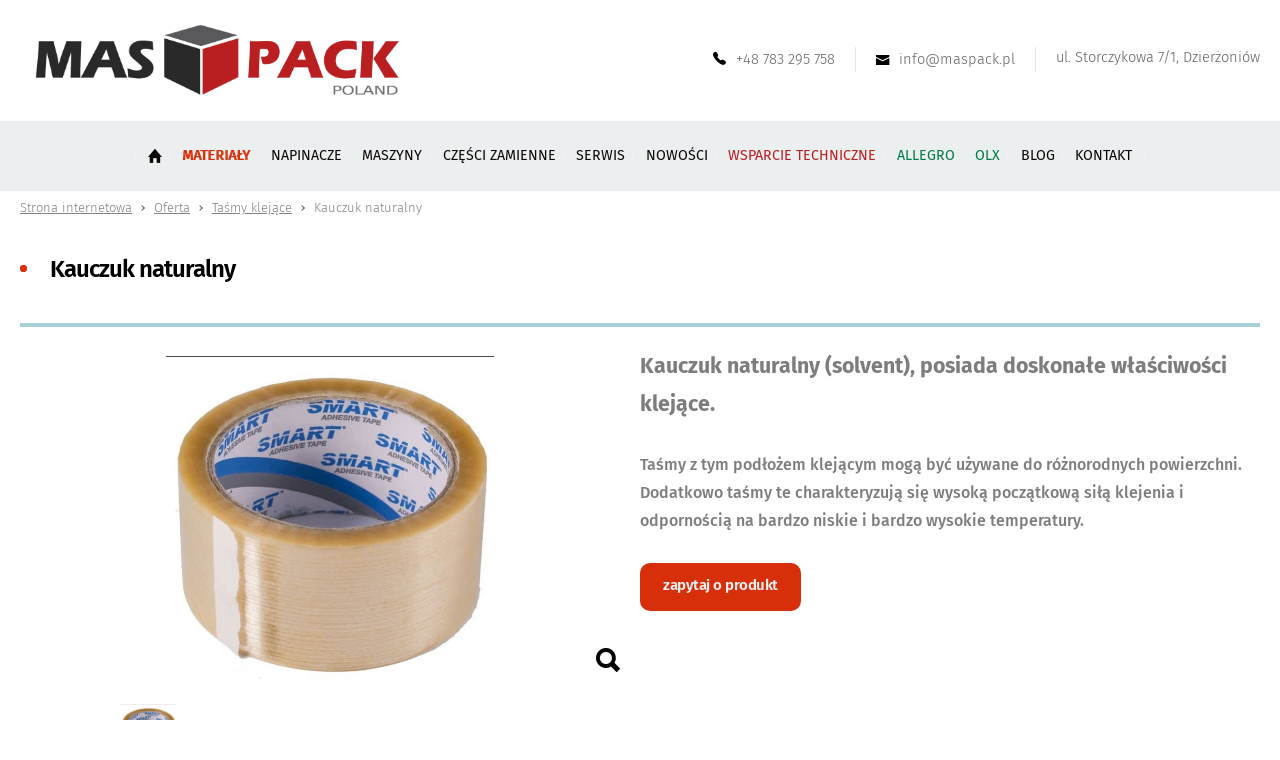

--- FILE ---
content_type: text/html; charset=UTF-8
request_url: https://www.maspack.pl/kauczuk-naturalny,p98,22.html
body_size: 5137
content:
<!DOCTYPE html>
<html lang="pl">
<head><script>
    window.dataLayer = window.dataLayer || [];
    function gtag() {
        dataLayer.push(arguments);
    }
    gtag("consent", "default", {
        ad_storage: "denied",
        ad_user_data: "denied", 
        ad_personalization: "denied",
        analytics_storage: "denied",
        functionality_storage: "denied",
        personalization_storage: "denied",
        security_storage: "granted",
        wait_for_update: 2000,
    });
    gtag("set", "ads_data_redaction", false);
    gtag("set", "url_passthrough", false);
</script>
<script id="cookieyes" type="text/javascript" src="https://cdn-cookieyes.com/client_data/1f91c75d54a0465387255afd/script.js"></script>


<!-- Google tag (gtag.js) -->
<script async src="https://www.googletagmanager.com/gtag/js?id=G-QT2K8T5FYC"></script>
<script>
  window.dataLayer = window.dataLayer || [];
  function gtag(){dataLayer.push(arguments);}
  gtag('js', new Date());

  gtag('config', 'G-QT2K8T5FYC');
</script>
<meta name="google-site-verification"
content="yjaTi_yxSvfn_TTaG-Y9WR0qKTyT1oU3SXMHUbQEaGQ" />
<title>MasPack Poland - maszyny i dystrybucja materiałów i urządzeń ręcznych BXT3 13, BXT3 16, BXT3 19, ORT oraz STB.</title>
<meta charset="utf-8">
<meta http-equiv="X-UA-Compatible" content="IE=Edge">
<meta name="author" content="www.graff.pl">
<meta name="robots" content="index,follow,noodp,noydir">
<meta name="revisit-after" content="3 days">
<meta name="description" content="Kauczuk naturalny (solvent), posiada doskonałe właściwości klejące">
<meta name="viewport" content="width=device-width, initial-scale=1.0">

<meta property="og:url" content="https://www.maspack.pl/kauczuk-naturalny,p98,22.html" />
<meta property="og:title" content="MasPack Poland - maszyny i dystrybucja materiałów i urządzeń ręcznych BXT3 13, BXT3 16, BXT3 19, ORT oraz STB." />
<meta property="og:description" content="Kauczuk naturalny (solvent), posiada doskonałe właściwości klejące" />
<meta property="og:site_name" content="Strona internetowa" />
<meta property="og:locale" content="pl_PL" />
<meta property="og:image" content="https://www.maspack.pl/offer/images/produkt/png/98_0/1200/675/Kauczuk-naturalny.png" />
<meta property="og:type" content="website" />

<link rel="canonical" href="https://www.maspack.plkauczuk-naturalny,p98,22.html">
<link rel="stylesheet" href="https://www.maspack.pl/load/css/0offer.css" media="all">
<script src="https://www.maspack.pl/load/js/script.js"></script></head>
<body><header><div id="head" class="lc">
	<div id="head_logo_headline" itemscope itemtype="http://schema.org/Organization">
		<a itemprop="url" title="Idź do strony głównej " href="https://www.maspack.pl/" id="head_logo">
			<img itemprop="logo" src="https://www.maspack.pl/data/img/pl_PL/logo.png" alt="Idź do strony głównej " />
		</a>
</div>
	<div id="head_info" class="head_info">
	<a class="mega_anchor tel" href="tel:+48783295758"><i class="ti-tel" aria-hidden="true"></i><span>+48 783 295 758</span></a> <a class="mega_anchor mail" href="mailto:info@maspack.pl"><i class="ti-mail" aria-hidden="true"></i><span>info@maspack.pl</span></a> <a class="mega_anchor location" href="https://www.maspack.pl/kontakt,ap4.html" rel="nofollow">ul. Storczykowa 7/1, Dzierżoniów</a>
</div>
	</div><button class="megahtml_button main_menu_btn" id="main_menu_btn" type="button"><span>Menu</span></button>
<div class="main_menu" id="main_menu">
	<ul><li data-item-id="21" class="mm lv0"><a class="mm-a" href="https://www.maspack.pl/"><i class="ti-home"></i></a></li><li data-item-id="74" class="mm lv0 has_children"><i class="mm-back"></i><span class="mm-a">Materiały</span><div class="mm-sub"><ul><li data-item-id="75" class="mm lv1 has_children"><i class="mm-back"></i><span class="mm-a">Taśmy</span><div class="mm-sub"><ul><li data-item-id="80" class="mm lv2"><a class="mm-a" href="https://www.maspack.pl/tasmy-poliestrowe-pet-do-wiazarek-recznych-i-maszyn-opasujacych,p1,1.html">Taśmy PET</a></li><li data-item-id="81" class="mm lv2"><a class="mm-a" href="https://www.maspack.pl/tasmy-hybrydowe-do-wiazania-spinania-recznego,p11,1.html">Taśmy hybrydowe</a></li><li data-item-id="82" class="mm lv2"><a class="mm-a" href="https://www.maspack.pl/tasmy-polipropylenowe-pp-z-nadrukiem-do-bandownic-recznych-i-maszyn-opasujacych,p2,1.html">Taśmy PP</a></li><li data-item-id="83" class="mm lv2"><a class="mm-a" href="https://www.maspack.pl/tasmy-poliestrowe-typu-wg,p3,1.html">Taśmy typu WG</a></li><li data-item-id="105" class="mm lv2"><a class="mm-a" href="https://www.maspack.pl/tasmy-stalowe-do-bandowania,p102,1.html">Taśmy stalowe</a></li></ul></div></li><li data-item-id="76" class="mm lv1 has_children"><i class="mm-back"></i><span class="mm-a">Zapinki</span><div class="mm-sub"><ul><li data-item-id="84" class="mm lv2"><a class="mm-a" href="https://www.maspack.pl/zapinki-druciane-fosforowane,p18,4.html">Zapinki druciane fosforowane</a></li><li data-item-id="85" class="mm lv2"><a class="mm-a" href="https://www.maspack.pl/zapinki-druciane-ocynkowane,p19,4.html">Zapinki druciane ocynkowane</a></li><li data-item-id="86" class="mm lv2"><a class="mm-a" href="https://www.maspack.pl/zapinki-do-tasm-pp,p17,4.html">Zapinki do taśm PP</a></li><li data-item-id="87" class="mm lv2"><a class="mm-a" href="https://www.maspack.pl/zapinki-metalowe,p4,4.html">Zapinki metalowe</a></li></ul></div></li><li data-item-id="77" class="mm lv1 has_children"><i class="mm-back"></i><span class="mm-a">Folia</span><div class="mm-sub"><ul><li data-item-id="91" class="mm lv2"><a class="mm-a" href="https://www.maspack.pl/folia-stretch-maszynowa,p90,18.html">Folia stretch</a></li><li data-item-id="97" class="mm lv2"><a class="mm-a" href="https://www.maspack.pl/folia-ochronna-do-zabezpieczania-blachy-tworzywa-profili-pcv,p93,18.html">Folia ochronna</a></li><li data-item-id="102" class="mm lv2"><a class="mm-a" href="https://www.maspack.pl/przylgi-kangurki-kurierskie,p103,18.html">Przylgi Kangurki</a></li><li data-item-id="103" class="mm lv2"><a class="mm-a" href="https://www.maspack.pl/foliopaki-koperty-kurierskie,p104,18.html">Foliopaki</a></li><li data-item-id="117" class="mm lv2"><a class="mm-a" href="https://www.maspack.pl/siatka-do-paletyzacji-do-mocowania-i-zabezpieczania-ladunkow-na-palecie,p122,18.html">Siatka do paletyzacji</a></li></ul></div></li><li data-item-id="78" class="mm lv1 has_children"><i class="mm-back"></i><span class="mm-a">Taśmy klejące</span><div class="mm-sub"><ul><li data-item-id="98" class="mm lv2 active"><a class="mm-a" href="https://www.maspack.pl/kauczuk-naturalny,p98,22.html">Kauczuk naturalny</a></li><li data-item-id="99" class="mm lv2"><a class="mm-a" href="https://www.maspack.pl/kauczuk-syntetyczny-hot-melt,p99,22.html">Kauczuk syntetyczny</a></li><li data-item-id="100" class="mm lv2"><a class="mm-a" href="https://www.maspack.pl/klej-akrylowy,p100,22.html">Klej akrylowy</a></li></ul></div></li><li data-item-id="79" class="mm lv1 has_children"><i class="mm-back"></i><span class="mm-a">Taśmy winylowe</span><div class="mm-sub"><ul><li data-item-id="92" class="mm lv2"><a class="mm-a" href="https://www.maspack.pl/tasmy-winylowe-tesaflex-4169-pv3,p91,19.html">Taśmy TESA</a></li><li data-item-id="93" class="mm lv2"><a class="mm-a" href="https://www.maspack.pl/tasmy-klejaca-winylowa-471-3m,p92,19.html">Taśmy 3M</a></li></ul></div></li><li data-item-id="88" class="mm lv1 has_children"><i class="mm-back"></i><span class="mm-a">Narożniki</span><div class="mm-sub"><ul><li data-item-id="90" class="mm lv2"><a class="mm-a" href="https://www.maspack.pl/narozniki-ochronne-do-tasm-pp-i-pet-z-tworzywa-sztucznego,g16.html">Z tworzywa sztucznego</a></li><li data-item-id="95" class="mm lv2"><a class="mm-a" href="https://www.maspack.pl/naroznik-katowniki-z-tektury,g17.html">Narożniki z tektury</a></li></ul></div></li></ul></div></li><li data-item-id="22" class="mm lv0 has_children"><i class="mm-back"></i><span class="mm-a">Napinacze</span><div class="mm-sub"><ul><li data-item-id="51" class="mm lv1 has_children"><i class="mm-back"></i><span class="mm-a">Do taśm PP/PET</span><div class="mm-sub"><ul><li data-item-id="52" class="mm lv2"><a class="mm-a" href="https://www.maspack.pl/akumulatorowe-wiazarki-bandownice-signode-bxt4-do-tasm-pp-i-pet,p198,43.html">Signode Seria BXT4</a></li><li data-item-id="118" class="mm lv2"><a class="mm-a" href="https://www.maspack.pl/akumulatorowe-wiazarki-bandownice-signode-bxt3-13-bxt3-16-bxt3-19-bxt3-32-do-tasm-pp-i-pet,p202,43.html">Signode seria BXT3</a></li><li data-item-id="55" class="mm lv2"><a class="mm-a" href="https://www.maspack.pl/akumulatorowe-wiazarki-bandownice-signode-bhc-do-tasm-pp-i-pet,p205,43.html">Signode BHC</a></li><li data-item-id="53" class="mm lv2"><a class="mm-a" href="https://www.maspack.pl/akumulatorowe-wiazarki-bandownice-fromm-do-tasm-pp-i-pet,g47.html">Fromm</a></li><li data-item-id="54" class="mm lv2"><a class="mm-a" href="https://www.maspack.pl/akumulatorowe-i-pneumatyczne-wiazarki-ita-tools-do-tasm-pp-i-pet,p27,5.html">ITA Tools</a></li><li data-item-id="56" class="mm lv2"><a class="mm-a" href="https://www.maspack.pl/akumulatorowe-wiazarki-bandownice-spinarki-zgrzewarki-seria-q-do-tasm-pp-i-pet,p204,43.html">Seria Q</a></li><li data-item-id="123" class="mm lv2"><a class="mm-a" href="https://www.maspack.pl/akumulatorowe-wiazarki-bandownice-zapak-do-tasm-pp-i-pet,p199,43.html">ZAPAK</a></li></ul></div></li><li data-item-id="65" class="mm lv1 has_children"><i class="mm-back"></i><span class="mm-a">Do taśm stalowych</span><div class="mm-sub"><ul><li data-item-id="66" class="mm lv2"><a class="mm-a" href="https://www.maspack.pl/wiazarki-pneumatyczne-i-napinacze-ita-tools-do-tasm-stalowych,p81,24.html">ITA Tools</a></li><li data-item-id="106" class="mm lv2"><a class="mm-a" href="https://www.maspack.pl/reczne-urzadzenia-do-pakowania-tasma-stalowa-feifer-holice,p107,24.html">FEIFER Holice</a></li><li data-item-id="127" class="mm lv2"><a class="mm-a" href="https://www.maspack.pl/akumulatorowe-wiazarki-bandownice-signode-bst-do-bezspinkowego-spinania-tasm-stalowych,p203,43.html">Signode BST BPT</a></li></ul></div></li><li data-item-id="67" class="mm lv1 has_children"><i class="mm-back"></i><span class="mm-a">Do taśm kompozytowych</span><div class="mm-sub"><ul><li data-item-id="68" class="mm lv2"><a class="mm-a" href="https://www.maspack.pl/napinacz-ita-tools-do-tasm-kompozytowych-gw-i-wg,p83,5.html">ITA Tools</a></li><li data-item-id="96" class="mm lv2"><a class="mm-a" href="https://www.maspack.pl/napinacze-do-tasm-kompozytowych-poliestrowych-wg-i-gw,g21.html">Taiwan</a></li></ul></div></li><li data-item-id="69" class="mm lv1 has_children"><i class="mm-back"></i><span class="mm-a">Odwijacze do taśm</span><div class="mm-sub"><ul><li data-item-id="70" class="mm lv2"><a class="mm-a" href="https://www.maspack.pl/odwijacze-do-tasm-pp-i-pet,g9.html">Odwijacz do taśmy PP, PET</a></li><li data-item-id="71" class="mm lv2"><a class="mm-a" href="https://www.maspack.pl/odwijacze-do-tasm-stalowych,g8.html">Odwijacz do taśmy stalowej</a></li></ul></div></li></ul><div class="mm-html"><img src="https://www.maspack.pl/data/wysiwyg/str%20glowna/wi%C4%85zarka%20bxt316.png" class="responsive" alt="napinacze" caption="false" width="250" /></div></div></li><li data-item-id="61" class="mm lv0 has_children"><i class="mm-back"></i><span class="mm-a">Maszyny</span><div class="mm-sub"><ul><li data-item-id="62" class="mm lv1"><a class="mm-a" href="https://www.maspack.pl/drukarko-etykieciarki-zaklejarki-do-kartonow,g30.html">Etykieciarki</a></li><li data-item-id="63" class="mm lv1"><a class="mm-a" href="https://www.maspack.pl/owijarki-ze-stolem-obrotowym-oraz-samojezdne,g7.html">Owijarki</a></li><li data-item-id="64" class="mm lv1"><a class="mm-a" href="https://www.maspack.pl/niszczarki-do-tasm-pp-pet-stal-kable-rury,g12.html">Niszczarki</a></li><li data-item-id="72" class="mm lv1"><a class="mm-a" href="https://www.maspack.pl/maszyny-wiazace,g14.html">Maszyny wiążące</a></li><li data-item-id="124" class="mm lv1"><a class="mm-a" href="https://www.maspack.pl/automatyczne-linie-pakujace,g36.html">Automatyczne linie pakujące</a></li><li data-item-id="125" class="mm lv1"><a class="mm-a" href="https://www.maspack.pl/banderolownice,g40.html">Banderolownice</a></li><li data-item-id="126" class="mm lv1"><a class="mm-a" href="https://www.maspack.pl/zgrzewarki-katowe,g39.html">Zgrzewarki kątowe</a></li></ul></div></li><li data-item-id="116" class="mm lv0"><a class="mm-a" href="https://www.maspack.pl/czesci-zamienne-signode-i-strapex,ap35.html">Części zamienne</a></li><li data-item-id="23" class="mm lv0"><a class="mm-a" href="https://www.maspack.pl/serwis-urzadzen-recznych-do-tasm-z-tworzyw-sztucznych,ap9.html">Serwis</a></li><li data-item-id="112" class="mm lv0"><a class="mm-a" href="https://www.maspack.pl/nowosci,an10.html">Nowości</a></li><li data-item-id="113" class="mm lv0"><a class="mm-a" href="https://www.maspack.pl/wsparcie-techniczne,an13.html"><span style="color: #B91E20">Wsparcie techniczne</span></a></li><li data-item-id="110" class="mm lv0"><a class="mm-a" target="_blank" href="https://allegro.pl/uzytkownik/MASPACK"><span style="color: #007A47">ALLEGRO</span></a></li><li data-item-id="111" class="mm lv0"><a class="mm-a" target="_blank" href="https://www.olx.pl/oferty/uzytkownik/139Wry/"><span style="color: #007A47">OLX</span></a></li><li data-item-id="115" class="mm lv0"><a class="mm-a" href="https://www.maspack.pl/blog,an28.html">BLOG</a></li><li data-item-id="27" class="mm lv0"><a class="mm-a" href="https://www.maspack.pl/kontakt,ap4.html">Kontakt</a></li></ul>
</div><script>
$("#main_menu").rwd_menu({
	btn_element: "#main_menu_btn",
	hover_timeout: 100,
	max_active_width: 900,
	second_click_action: "go",
	leave_on_top: true,
});
</script></header><main><div id="content_wrapper">
<ul id="breadcrumbs" itemscope="" itemtype="http://schema.org/BreadcrumbList">
	<li itemprop="itemListElement" itemscope="" itemtype="http://schema.org/ListItem"><a href="https://www.maspack.pl/">Strona internetowa</a></li><li itemprop="itemListElement" itemscope="" itemtype="http://schema.org/ListItem"><a href="https://www.maspack.pl/offer">Oferta</a></li><li itemprop="itemListElement" itemscope="" itemtype="http://schema.org/ListItem"><a href="https://www.maspack.pl/tasmy-klejace,g22.html">Taśmy klejące</a></li><li itemprop="itemListElement" itemscope="" itemtype="http://schema.org/ListItem"><a href="https://www.maspack.pl/kauczuk-naturalny,p98,22.html">Kauczuk naturalny</a></li></ul>
<div id="content" class="lc">
		<div  id="product_page" class="megahtml_box product base_box offer_page"><div class="mega_box_content"><div class="product_top offer_page_top" id="product_top">
<h1 class="product_name">Kauczuk naturalny</h1>

</div><div class="product_imgs" id="product_imgs">
		<div id="product_img" class="product_img"><a class="product_gallery_img" rel="product_img_group" onclick="return product.open_gallery('98_0.png')" id="product_main_img_98_0" title="Kauczuk naturalny - 98_0.png" href="https://www.maspack.pl/offer/images/produkt/png/98_0/1200/675/Kauczuk-naturalny.png"><img title="Kauczuk naturalny - 98_0.png" alt="Kauczuk naturalny - 98_0.png" src="https://www.maspack.pl/offer/images/produkt/png/98_0/1200/675/Kauczuk-naturalny.png" /></a><a class="zoom_img" onclick="return product.open_gallery('98_0.png')" href="https://www.maspack.pl/offer/images/produkt/png/98_0/1200/675/Kauczuk-naturalny.png"><i class="ion-search" aria-hidden="true"></i></a></div>
	<div class="product_more_imgs slider" id="product_more_imgs"><div class="product_more_img active">
			<a onclick="product.change_image('98_0.png', this); return false;" title="Kauczuk naturalny - 98_0.png" href="https://www.maspack.pl/offer/images/produkt/png/98_0/1200/675/Kauczuk-naturalny.png"><img title="Kauczuk naturalny - 98_0.png" alt="Kauczuk naturalny - 98_0.png" src="https://www.maspack.pl/offer/images/produkt/png/98_0/1200/675/Kauczuk-naturalny.png" /></a>
			<a rel="product_img_group" href="https://www.maspack.pl/offer/images/produkt/png/98_0/1200/675/Kauczuk-naturalny.png" class="product_gallery_img hidden" id="product_more_img_98_0"></a>
		</div><div class="product_more_img">
			<a onclick="product.change_image('98_1.jpg', this); return false;" title="Kauczuk naturalny - 98_1.jpg" href="https://www.maspack.pl/offer/images/produkt/jpg/98_1/1200/675/Kauczuk-naturalny.jpg"><img title="Kauczuk naturalny - 98_1.jpg" alt="Kauczuk naturalny - 98_1.jpg" src="https://www.maspack.pl/offer/images/produkt/jpg/98_1/1200/675/Kauczuk-naturalny.jpg" /></a>
			<a rel="product_img_group" href="https://www.maspack.pl/offer/images/produkt/jpg/98_1/1200/675/Kauczuk-naturalny.jpg" class="product_gallery_img hidden" id="product_more_img_98_1"></a>
		</div></div>
	</div><script>
	$("#product_more_imgs").slick({
		autoplay: false,
		centerMode: false,
		centerPadding: "0px",
		adaptiveHeight: true,
		infinite: true,
        slidesToShow: 4,
        slidesToScroll: 4,
		dots: false,
		arrows: true,
		variableWidth: false,
		responsive:[
			{
		      breakpoint: 1000,
		      settings: {
				slidesToShow: 4,
        		slidesToScroll: 4,
		      }
		    },
			{
		      breakpoint: 800,
		      settings: {
				slidesToShow: 3,
        		slidesToScroll: 3,
		      }
		    },
			{
		      breakpoint: 600,
		      settings: {
				slidesToShow: 2,
        		slidesToScroll: 2,
		      }
		    },
		  ]
	});</script><div class="product_short_desc" id="product_short_desc"><span style="font-size: 16pt;"><strong>Kauczuk naturalny (solvent), posiada doskonałe właściwości klejące.</strong></span> <br /><br /><span style="font-size: 12pt;">Taśmy z tym podłożem klejącym mogą być używane do różnorodnych powierzchni. </span><br /><span style="font-size: 12pt;">Dodatkowo taśmy te charakteryzują się wysoką początkową siłą klejenia i odpornością na bardzo niskie i bardzo wysokie temperatury.<br /><br /><a href="mailto:https://www.maspack.pl/kontakt,ap4.html" class="btns">zapytaj o produkt</a><br /></span></div></div>
			</div><script>product.init(98, 22);</script>
	</div></div></main><footer><div class="footer_bar lc">
	<button class="slide_up" type="button"><span><i class="ti-arrow_left"  aria-hidden="true"></i></span></button>
	<div class="footer_bar_info left">
		<a class="mega_anchor tel" href="tel:+48783295758">+48 783 295 758</a> <a class="mega_anchor mail" href="mailto:info@maspack.pll"><i class="ti-mail" aria-hidden="true"></i><span>info@maspack.pl</span></a> <a class="mega_anchor location" href="https://www.maspack.pl/kontakt,ap4.html" rel="nofollow">ul. Storczykowa 7/1, 58-200 Dzierżoniów</a>
	</div>
	<div class="footer_bar_info right">
		<a class="social_btn" href="https://www.maspack.pl/"><i class="ti-twitter" aria-hidden="true"></i></a> <a class="social_btn" href="https://www.maspack.pl/"><i class="ti-instagram" aria-hidden="true"></i></a> <a class="social_btn" href="https://www.maspack.pl/"><i class="ti-facebook1" aria-hidden="true"></i></a><a class="social_btn csocial-link" href="https://www.google.com/maps/place/Dystrybucja+i+Serwis+Urz%C4%85dze%C5%84+Maspack+Poland/@50.7412562,16.6527635,15z/data=!4m2!3m1!1s0x0:0x63e83212ca8d30?sa=X&amp;ved=2ahUKEwjEr9Obgdf4AhWnk4sKHSlDCIQQ_BJ6BAguEAU"><i class="fa fa-map-marker" aria-hidden="true"></i></a>
	</div>
</div>
<div class="footer_boxes lc">
	<div class="footer_box footer_menu" style="flex-grow: 3"><ul><li data-item-id="8" class="mm lv0 has_children"><i class="mm-back"></i><span class="mm-a">MasPack</span><div class="mm-sub"><ul><li data-item-id="10" class="mm lv1"><a class="mm-a" target="_blank" href="https://www.maspack.pl/sitemap">Pełna oferta</a></li><li data-item-id="11" class="mm lv1"><a class="mm-a" href="https://www.maspack.pl/maspack-poland,ap1.html">Firma</a></li><li data-item-id="107" class="mm lv1"><a class="mm-a" href="https://www.maspack.pl/serwis-urzadzen-recznych-do-tasm-z-tworzyw-sztucznych,ap9.html">Serwis</a></li><li data-item-id="45" class="mm lv1"><a class="mm-a" href="https://www.maspack.pl/kontakt,ap4.html">Kontakt</a></li><li data-item-id="119" class="mm lv1"><a class="mm-a" href="https://www.maspack.pl/polityka-cookies,ap85.html">Polityka Cookies</a></li></ul></div></li><li data-item-id="18" class="mm lv0 has_children"><i class="mm-back"></i><span class="mm-a">Wybrane produkty</span><div class="mm-sub"><ul><li data-item-id="19" class="mm lv1"><a class="mm-a" href="https://www.maspack.pl/maspack-poland,ap1.html">Owijarki ze stołem obrotowym</a></li><li data-item-id="20" class="mm lv1"><a class="mm-a" href="https://www.maspack.pl/maspack-poland,ap1.html">Etykieciarki</a></li><li data-item-id="108" class="mm lv1"><a class="mm-a" href="https://www.maspack.pl/niszczarki,g12.html">Niszczarki</a></li><li data-item-id="109" class="mm lv1"><a class="mm-a" href="https://www.maspack.pl/maszyny-wiazace,p84,14.html">Maszyny wiążące</a></li></ul></div></li><li data-item-id="9" class="mm lv0 has_children"><i class="mm-back"></i><span class="mm-a"><br /></span><div class="mm-sub"><ul><li data-item-id="15" class="mm lv1"><a class="mm-a" href="https://www.maspack.pl/maspack-poland,ap1.html">ITA Tools do taśm PP/PET</a></li><li data-item-id="16" class="mm lv1"><a class="mm-a" href="https://www.maspack.pl/maspack-poland,ap1.html">Odwijacze do taśm</a></li><li data-item-id="17" class="mm lv1"><a class="mm-a" href="https://www.maspack.pl/maspack-poland,ap1.html">Odwijacze do taśm PP i PET</a></li><li data-item-id="114" class="mm lv1"><a class="mm-a" href="https://www.maspack.pl/blog,an28.html">Blog</a></li><li data-item-id="120" class="mm lv1"><a class="mm-a" href="https://www.maspack.pl/sitemap">Mapa strony</a></li></ul></div></li></ul></div>
	<div class="footer_box footer_contact">
		<h4 class="title">Dane firmy</h4>
<ul class="std_list">
<li>NIP: 882 190 01 92</li>
<li>REGON: 021671643</li>
<li>ul. Storczykowa 7/1 58-200 Dzierżoniów<br /><br /></li>
</ul>
	</div>
</div><div id="credits" class="credits lc">
	<div class="col align_left">
		<p><a target="_blank" rel="nofollow" href="https://www.graff.pl">GRAFF</a></p>
	</div>
	<div class="col align_right">
		<p>© 2026 Strona internetowa. <span class="nowrap">Wszystkie prawa zastrzeżone.</span></p>
	</div>
</div></footer><!-- v, {elapsed_time}s -->
</body></html>

--- FILE ---
content_type: text/css;charset=UTF-8
request_url: https://www.maspack.pl/load/css/0offer.css
body_size: 27781
content:
.wall_tiles_render{width:100%;max-width:1280px;position:relative;box-sizing:border-box;overflow:hidden;margin:auto;}@media all and (max-width:1410px){.wall_tiles_render:not(.wall_tiles_fullscreen){   padding-left:20px;   padding-right:20px;   overflow:hidden !important;}}@media all and (min-width:1000px){.wall .tile.only_mobile{display:none !important;}}.wall .tile.Instagram_tile{float:left;width:100%;}.wall .tile.Instagram_tile .title{text-align:center;}.wall .tile.Instagram_tile .insta_feeds{box-sizing:border-box;display:grid;float:left;width:100%;grid-gap:.5em;   grid-template-columns:repeat(5, 1fr);   grid-auto-rows:1fr;}.wall .tile.Instagram_tile .insta_feeds:before{content:'';width:0;padding-bottom:100%;grid-row:1 / 1;grid-column:1 / 1;}.wall .tile.Instagram_tile .insta_feeds > *:first-child{ grid-row:1 / 1; grid-column:1 / 1;}.wall .tile.Instagram_tile .insta_feeds .insta_feed{float:left;position:relative;}.wall .tile.Instagram_tile .insta_feeds .insta_feed > a{display:inline-block;vertical-align:top;position:relative;width:100%;height:100%;overflow:hidden;}.wall .tile.Instagram_tile .insta_feeds .insta_feed a:after{content:'';position:absolute;top:0;left:0;width:100%;height:100%;z-index:2;}.wall .tile.Instagram_tile .insta_feeds .insta_feed img{width:100%;height:100%;}.wall .tile.Instagram_tile .insta_feeds.mode1 .insta_feed:nth-child(3){grid-column:span 2;grid-row:span 2;}.wall .tile.Instagram_tile .insta_feeds .insta_feed .desc_wrap{position:absolute;top:0;left:0;width:100%;height:100%;box-sizing:border-box;background:rgba(0, 0, 0, 0.95);}.wall .tile.Instagram_tile .insta_feeds .insta_feed:not(:hover) .desc_wrap{display:none;}.wall .tile.Instagram_tile .insta_feeds .insta_feed .desc{position:absolute;top:20px;left:20px;width:calc(100% - 40px);height:calc(100% - 30px);display:flex;flex-wrap:wrap;overflow:hidden;box-sizing:border-box;align-items:center;justify-content:center;vertical-align:middle;z-index:1;color:#fff;}.wall .tile.Instagram_tile .insta_feeds .insta_feed .desc .comments,.wall .tile.Instagram_tile .insta_feeds .insta_feed .desc .likes{padding:0.52vw 1.04vw;margin:auto 0 0.52vw 0;}.wall .tile.Instagram_tile .insta_feeds .insta_feed .desc .comments:before,.wall .tile.Instagram_tile .insta_feeds .insta_feed .desc .likes:before{font-size:20px;padding-right:5px;   font-family:FontAwesome;}.wall .tile.Instagram_tile .insta_feeds .insta_feed .desc .comments:before{   content:"\f0e5";}.wall .tile.Instagram_tile .insta_feeds .insta_feed .desc .likes:before{   content:"\f08a";}.wall .tile.Instagram_tile .insta_feeds .insta_feed .desc .caption{float:left;width:100%;margin:0 auto auto auto;font-size:calc(10px + 0.26vw);}.wall .tile.Instagram_tile .insta_feeds .insta_feed .desc .caption,.wall .tile.Instagram_tile .insta_feeds .insta_feed .desc .caption p{color:#fff;}@media all and (max-width:800px){.wall .tile.Instagram_tile .insta_feeds .insta_feed .desc .comments:before,.wall .tile.Instagram_tile .insta_feeds .insta_feed .desc .likes:before{font-size:15px;padding-right:3px;}}@media all and (max-width:700px){.wall .tile.Instagram_tile .insta_feeds{box-sizing:border-box;display:grid;float:left;width:100%;grid-gap:.5em;   grid-template-columns:repeat(2, 1fr);}.wall .tile.Instagram_tile .insta_feeds .insta_feed:nth-child(3){grid-column:initial;grid-row:initial;}.wall .tile.Instagram_tile .insta_feeds .insta_feed:nth-child(n+5){display:none;}}@media all and (min-width:1001px){.wall_tile_display_device_0{display:none !important;}}@media all and (min-width:550px) and (max-width:1000px){.wall_tile_display_device_1{display:none !important;}}@media all and (max-width:549px){.wall_tile_display_device_2{display:none !important;}}.wall{--wall_width:var(--layout-width, 1280px);float:left;width:100%;margin:calc(var(--tile_gutter)/2) auto;   display:grid;column-gap:var(--tile_gutter);grid-template-columns:repeat(var(--wall_cols), minmax(0, 1fr));grid-auto-rows:minmax( calc(((var(--wall_width) - ((var(--wall_cols) - 1) * var(--tile_gutter))) / var(--wall_cols)) / 10), auto);position:relative;float:left;z-index:1;}.wall > *:not(.tile){display:none;}.wall .tile{text-align:center;position:relative;overflow:hidden;transition:opacity 200ms ease;box-sizing:border-box;align-items:stretch;grid-column:span var(--wall_cols);margin:calc(var(--tile_gutter)/2) 0;max-width:100%;}.wall .size_1x0-5,.wall .size_1x1,.wall .size_1x2,.wall .size_1xauto{grid-column:span 1;}.wall .size_2x0-5,.wall .size_2x1,.wall .size_2x2,.wall .size_2xauto{grid-column:span 2;}.wall .size_3x0-5,.wall .size_3x1,.wall .size_3x2,.wall .size_3xauto{grid-column:span 3;}.wall .size_1x0-5,.wall .size_2x0-5,.wall .size_3x0-5{grid-row:span 5;}.wall .size_1x1,.wall .size_2x1,.wall .size_3x1{grid-row:span 10;}.wall .size_1x2,.wall .size_2x2,.wall .size_3x2{grid-row:span 20;}.wall_tiles_render .wall .size_100xauto,.wall_tiles_render .wall .size_1xauto,.wall_tiles_render .wall .size_2xauto,.wall_tiles_render .wall .size_3xauto,.wall .size_16x9{grid-row:auto !important;}.wall_tiles_render .wall .size_100xauto > *,.wall_tiles_render .wall .size_1xauto > *,.wall_tiles_render .wall .size_2xauto > *,.wall_tiles_render .wall .size_3xauto > *{position:relative !important;}.wall .tile.size_1x0-5 > *,.wall .tile.size_1x1 > *,.wall .tile.size_1x2 > *,.wall .tile.size_2x1 > *,.wall .tile.size_2x2 > *,.wall .tile.size_3x1 > *,.wall .tile.size_3x2 > *,.wall .tile.size_16x9 > *,.wall .tile.size_1x0-5 .slider_tile,.wall .tile.size_1x1 .slider_tile,.wall .tile.size_1x2 .slider_tile,.wall .tile.size_1x3 .slider_tile,.wall .tile.size_2x1 .slider_tile,.wall .tile.size_2x2 .slider_tile,.wall .tile.size_3x1 .slider_tile,.wall .tile.size_3x2 .slider_tile{position:absolute;float:left;width:100%;height:100%;top:0;left:0;}.wall .size_16x9:before{content:'';margin-top:var(--tile_height);float:left;width:0;margin-top:calc(31.57% - var(--tile_gutter));}@media all and (max-width:1400px){.wall{--wall_width:calc(100vw - 40px);}}@media all and (min-width:550px) and (max-width:1000px){.wall{--wall_cols:2;}.wall .size_1x0-5,.wall .size_1x1,.wall .size_1x2,.wall .size_1xauto{grid-column:span 1;}.wall .size_2x1,.wall .size_2x2,.wall .size_2xauto,.wall .size_3x1,.wall .size_3x2,.wall .size_3xauto{grid-column:span 2;}}@media all and (max-width:549px){.wall{--wall_cols:1 !important;grid-template-columns:repeat(1, minmax(0, 1fr)) !important;grid-auto-rows:minmax( calc((100vw - 40px) / 10), auto) !important;}.wall .size_2x2{grid-row:span 10;}.wall .size_3x2{grid-row:span 15;}.wall .size_2x1{grid-row:span 5;}.wall .size_3x1{grid-row:span 3;}.wall .tile{grid-column:1 !important;max-width:calc(100vw - 40px);overflow:hidden !important;}}:root{--base_url:https://www.maspack.pl/;--theme_url:https://www.maspack.pl/vendor/graff/gpage_template/src/public/;--layout_width:1410px;--default_font_size:13px;--default_headline_font_size:14px;--text_color:#000000;--text_color_lighter:#646464;--highlighted_color:#d72f09;--highlighted_color_l:#f54d27;--dark_color:#ecefef;--dark_color_l:#ffffff;--dark_color_o50:#ecefef80;--dark_color_o90:#ecefefE6;--text_on_dark_color:#0c0707;--light_color:#f6f8f9;--light_color_d:#d8dadb;--light_color_dd:#747677;--head_bg:#ffffff;--head_bg_darker:#ffffff;}@font-face{ font-family:'Fira Sans'; font-style:normal; font-weight:100; src:url('https://www.maspack.pl/vendor/graff/gpage_template/src/public/fonts/fira-sans/fonts/fira-sans-v10-latin_latin-ext-100.eot');  src:local('Fira Sans Thin'), local('FiraSans-Thin'),       url('https://www.maspack.pl/vendor/graff/gpage_template/src/public/fonts/fira-sans/fonts/fira-sans-v10-latin_latin-ext-100.eot?#iefix') format('embedded-opentype'),        url('https://www.maspack.pl/vendor/graff/gpage_template/src/public/fonts/fira-sans/fonts/fira-sans-v10-latin_latin-ext-100.woff2') format('woff2'),        url('https://www.maspack.pl/vendor/graff/gpage_template/src/public/fonts/fira-sans/fonts/fira-sans-v10-latin_latin-ext-100.woff') format('woff'),        url('https://www.maspack.pl/vendor/graff/gpage_template/src/public/fonts/fira-sans/fonts/fira-sans-v10-latin_latin-ext-100.ttf') format('truetype'),        url('https://www.maspack.pl/vendor/graff/gpage_template/src/public/fonts/fira-sans/fonts/fira-sans-v10-latin_latin-ext-100.svg#FiraSans') format('svg');}@font-face{ font-family:'Fira Sans'; font-style:normal; font-weight:200; src:url('https://www.maspack.pl/vendor/graff/gpage_template/src/public/fonts/fira-sans/fonts/fira-sans-v10-latin_latin-ext-200.eot');  src:local('Fira Sans ExtraLight'), local('FiraSans-ExtraLight'),       url('https://www.maspack.pl/vendor/graff/gpage_template/src/public/fonts/fira-sans/fonts/fira-sans-v10-latin_latin-ext-200.eot?#iefix') format('embedded-opentype'),        url('https://www.maspack.pl/vendor/graff/gpage_template/src/public/fonts/fira-sans/fonts/fira-sans-v10-latin_latin-ext-200.woff2') format('woff2'),        url('https://www.maspack.pl/vendor/graff/gpage_template/src/public/fonts/fira-sans/fonts/fira-sans-v10-latin_latin-ext-200.woff') format('woff'),        url('https://www.maspack.pl/vendor/graff/gpage_template/src/public/fonts/fira-sans/fonts/fira-sans-v10-latin_latin-ext-200.ttf') format('truetype'),        url('https://www.maspack.pl/vendor/graff/gpage_template/src/public/fonts/fira-sans/fonts/fira-sans-v10-latin_latin-ext-200.svg#FiraSans') format('svg');}@font-face{ font-family:'Fira Sans'; font-style:normal; font-weight:300; src:url('https://www.maspack.pl/vendor/graff/gpage_template/src/public/fonts/fira-sans/fonts/fira-sans-v10-latin_latin-ext-300.eot');  src:local('Fira Sans Light'), local('FiraSans-Light'),       url('https://www.maspack.pl/vendor/graff/gpage_template/src/public/fonts/fira-sans/fonts/fira-sans-v10-latin_latin-ext-300.eot?#iefix') format('embedded-opentype'),        url('https://www.maspack.pl/vendor/graff/gpage_template/src/public/fonts/fira-sans/fonts/fira-sans-v10-latin_latin-ext-300.woff2') format('woff2'),        url('https://www.maspack.pl/vendor/graff/gpage_template/src/public/fonts/fira-sans/fonts/fira-sans-v10-latin_latin-ext-300.woff') format('woff'),        url('https://www.maspack.pl/vendor/graff/gpage_template/src/public/fonts/fira-sans/fonts/fira-sans-v10-latin_latin-ext-300.ttf') format('truetype'),        url('https://www.maspack.pl/vendor/graff/gpage_template/src/public/fonts/fira-sans/fonts/fira-sans-v10-latin_latin-ext-300.svg#FiraSans') format('svg');}@font-face{ font-family:'Fira Sans'; font-style:normal; font-weight:400; src:url('https://www.maspack.pl/vendor/graff/gpage_template/src/public/fonts/fira-sans/fonts/fira-sans-v10-latin_latin-ext-regular.eot');  src:local('Fira Sans Regular'), local('FiraSans-Regular'),       url('https://www.maspack.pl/vendor/graff/gpage_template/src/public/fonts/fira-sans/fonts/fira-sans-v10-latin_latin-ext-regular.eot?#iefix') format('embedded-opentype'),        url('https://www.maspack.pl/vendor/graff/gpage_template/src/public/fonts/fira-sans/fonts/fira-sans-v10-latin_latin-ext-regular.woff2') format('woff2'),        url('https://www.maspack.pl/vendor/graff/gpage_template/src/public/fonts/fira-sans/fonts/fira-sans-v10-latin_latin-ext-regular.woff') format('woff'),        url('https://www.maspack.pl/vendor/graff/gpage_template/src/public/fonts/fira-sans/fonts/fira-sans-v10-latin_latin-ext-regular.ttf') format('truetype'),        url('https://www.maspack.pl/vendor/graff/gpage_template/src/public/fonts/fira-sans/fonts/fira-sans-v10-latin_latin-ext-regular.svg#FiraSans') format('svg');}@font-face{ font-family:'Fira Sans'; font-style:normal; font-weight:500; src:url('https://www.maspack.pl/vendor/graff/gpage_template/src/public/fonts/fira-sans/fonts/fira-sans-v10-latin_latin-ext-500.eot');  src:local('Fira Sans Medium'), local('FiraSans-Medium'),       url('https://www.maspack.pl/vendor/graff/gpage_template/src/public/fonts/fira-sans/fonts/fira-sans-v10-latin_latin-ext-500.eot?#iefix') format('embedded-opentype'),        url('https://www.maspack.pl/vendor/graff/gpage_template/src/public/fonts/fira-sans/fonts/fira-sans-v10-latin_latin-ext-500.woff2') format('woff2'),        url('https://www.maspack.pl/vendor/graff/gpage_template/src/public/fonts/fira-sans/fonts/fira-sans-v10-latin_latin-ext-500.woff') format('woff'),        url('https://www.maspack.pl/vendor/graff/gpage_template/src/public/fonts/fira-sans/fonts/fira-sans-v10-latin_latin-ext-500.ttf') format('truetype'),        url('https://www.maspack.pl/vendor/graff/gpage_template/src/public/fonts/fira-sans/fonts/fira-sans-v10-latin_latin-ext-500.svg#FiraSans') format('svg');}@font-face{ font-family:'Fira Sans'; font-style:normal; font-weight:600; src:url('https://www.maspack.pl/vendor/graff/gpage_template/src/public/fonts/fira-sans/fonts/fira-sans-v10-latin_latin-ext-600.eot');  src:local('Fira Sans SemiBold'), local('FiraSans-SemiBold'),       url('https://www.maspack.pl/vendor/graff/gpage_template/src/public/fonts/fira-sans/fonts/fira-sans-v10-latin_latin-ext-600.eot?#iefix') format('embedded-opentype'),        url('https://www.maspack.pl/vendor/graff/gpage_template/src/public/fonts/fira-sans/fonts/fira-sans-v10-latin_latin-ext-600.woff2') format('woff2'),        url('https://www.maspack.pl/vendor/graff/gpage_template/src/public/fonts/fira-sans/fonts/fira-sans-v10-latin_latin-ext-600.woff') format('woff'),        url('https://www.maspack.pl/vendor/graff/gpage_template/src/public/fonts/fira-sans/fonts/fira-sans-v10-latin_latin-ext-600.ttf') format('truetype'),        url('https://www.maspack.pl/vendor/graff/gpage_template/src/public/fonts/fira-sans/fonts/fira-sans-v10-latin_latin-ext-600.svg#FiraSans') format('svg');}@font-face{ font-family:'Fira Sans'; font-style:normal; font-weight:700; src:url('https://www.maspack.pl/vendor/graff/gpage_template/src/public/fonts/fira-sans/fonts/fira-sans-v10-latin_latin-ext-700.eot');  src:local('Fira Sans Bold'), local('FiraSans-Bold'),       url('https://www.maspack.pl/vendor/graff/gpage_template/src/public/fonts/fira-sans/fonts/fira-sans-v10-latin_latin-ext-700.eot?#iefix') format('embedded-opentype'),        url('https://www.maspack.pl/vendor/graff/gpage_template/src/public/fonts/fira-sans/fonts/fira-sans-v10-latin_latin-ext-700.woff2') format('woff2'),        url('https://www.maspack.pl/vendor/graff/gpage_template/src/public/fonts/fira-sans/fonts/fira-sans-v10-latin_latin-ext-700.woff') format('woff'),        url('https://www.maspack.pl/vendor/graff/gpage_template/src/public/fonts/fira-sans/fonts/fira-sans-v10-latin_latin-ext-700.ttf') format('truetype'),        url('https://www.maspack.pl/vendor/graff/gpage_template/src/public/fonts/fira-sans/fonts/fira-sans-v10-latin_latin-ext-700.svg#FiraSans') format('svg');}@font-face{ font-family:'Fira Sans'; font-style:normal; font-weight:800; src:url('https://www.maspack.pl/vendor/graff/gpage_template/src/public/fonts/fira-sans/fonts/fira-sans-v10-latin_latin-ext-800.eot');  src:local('Fira Sans ExtraBold'), local('FiraSans-ExtraBold'),       url('https://www.maspack.pl/vendor/graff/gpage_template/src/public/fonts/fira-sans/fonts/fira-sans-v10-latin_latin-ext-800.eot?#iefix') format('embedded-opentype'),        url('https://www.maspack.pl/vendor/graff/gpage_template/src/public/fonts/fira-sans/fonts/fira-sans-v10-latin_latin-ext-800.woff2') format('woff2'),        url('https://www.maspack.pl/vendor/graff/gpage_template/src/public/fonts/fira-sans/fonts/fira-sans-v10-latin_latin-ext-800.woff') format('woff'),        url('https://www.maspack.pl/vendor/graff/gpage_template/src/public/fonts/fira-sans/fonts/fira-sans-v10-latin_latin-ext-800.ttf') format('truetype'),        url('https://www.maspack.pl/vendor/graff/gpage_template/src/public/fonts/fira-sans/fonts/fira-sans-v10-latin_latin-ext-800.svg#FiraSans') format('svg');}@font-face{ font-family:'Fira Sans'; font-style:normal; font-weight:900; src:url('https://www.maspack.pl/vendor/graff/gpage_template/src/public/fonts/fira-sans/fonts/fira-sans-v10-latin_latin-ext-900.eot');  src:local('Fira Sans Black'), local('FiraSans-Black'),       url('https://www.maspack.pl/vendor/graff/gpage_template/src/public/fonts/fira-sans/fonts/fira-sans-v10-latin_latin-ext-900.eot?#iefix') format('embedded-opentype'),        url('https://www.maspack.pl/vendor/graff/gpage_template/src/public/fonts/fira-sans/fonts/fira-sans-v10-latin_latin-ext-900.woff2') format('woff2'),        url('https://www.maspack.pl/vendor/graff/gpage_template/src/public/fonts/fira-sans/fonts/fira-sans-v10-latin_latin-ext-900.woff') format('woff'),        url('https://www.maspack.pl/vendor/graff/gpage_template/src/public/fonts/fira-sans/fonts/fira-sans-v10-latin_latin-ext-900.ttf') format('truetype'),        url('https://www.maspack.pl/vendor/graff/gpage_template/src/public/fonts/fira-sans/fonts/fira-sans-v10-latin_latin-ext-900.svg#FiraSans') format('svg');}@charset "UTF-8";@font-face{font-family:"Ionicons";src:url("https://www.maspack.pl/vendor/graff/gpage_template/src/public/fonts/ionicons/fonts/ionicons.eot?v=2.0.0");src:url("https://www.maspack.pl/vendor/graff/gpage_template/src/public/fonts/ionicons/fonts/ionicons.eot?v=2.0.0#iefix") format("embedded-opentype"),url("https://www.maspack.pl/vendor/graff/gpage_template/src/public/fonts/ionicons/fonts/ionicons.ttf?v=2.0.0") format("truetype"),url("https://www.maspack.pl/vendor/graff/gpage_template/src/public/fonts/ionicons/fonts/ionicons.woff?v=2.0.0") format("woff"),url("https://www.maspack.pl/vendor/graff/gpage_template/src/public/fonts/ionicons/fonts/ionicons.svg?v=2.0.0#Ionicons") format("svg");font-weight:normal;font-style:normal}.ion,.ionicons,.ion-alert:before,.ion-alert-circled:before,.ion-android-add:before,.ion-android-add-circle:before,.ion-android-alarm-clock:before,.ion-android-alert:before,.ion-android-apps:before,.ion-android-archive:before,.ion-android-arrow-back:before,.ion-android-arrow-down:before,.ion-android-arrow-dropdown:before,.ion-android-arrow-dropdown-circle:before,.ion-android-arrow-dropleft:before,.ion-android-arrow-dropleft-circle:before,.ion-android-arrow-dropright:before,.ion-android-arrow-dropright-circle:before,.ion-android-arrow-dropup:before,.ion-android-arrow-dropup-circle:before,.ion-android-arrow-forward:before,.ion-android-arrow-up:before,.ion-android-attach:before,.ion-android-bar:before,.ion-android-bicycle:before,.ion-android-boat:before,.ion-android-bookmark:before,.ion-android-bulb:before,.ion-android-bus:before,.ion-android-calendar:before,.ion-android-call:before,.ion-android-camera:before,.ion-android-cancel:before,.ion-android-car:before,.ion-android-cart:before,.ion-android-chat:before,.ion-android-checkbox:before,.ion-android-checkbox-blank:before,.ion-android-checkbox-outline:before,.ion-android-checkbox-outline-blank:before,.ion-android-checkmark-circle:before,.ion-android-clipboard:before,.ion-android-close:before,.ion-android-cloud:before,.ion-android-cloud-circle:before,.ion-android-cloud-done:before,.ion-android-cloud-outline:before,.ion-android-color-palette:before,.ion-android-compass:before,.ion-android-contact:before,.ion-android-contacts:before,.ion-android-contract:before,.ion-android-create:before,.ion-android-delete:before,.ion-android-desktop:before,.ion-android-document:before,.ion-android-done:before,.ion-android-done-all:before,.ion-android-download:before,.ion-android-drafts:before,.ion-android-exit:before,.ion-android-expand:before,.ion-android-favorite:before,.ion-android-favorite-outline:before,.ion-android-film:before,.ion-android-folder:before,.ion-android-folder-open:before,.ion-android-funnel:before,.ion-android-globe:before,.ion-android-hand:before,.ion-android-hangout:before,.ion-android-happy:before,.ion-android-home:before,.ion-android-image:before,.ion-android-laptop:before,.ion-android-list:before,.ion-android-locate:before,.ion-android-lock:before,.ion-android-mail:before,.ion-android-map:before,.ion-android-menu:before,.ion-android-microphone:before,.ion-android-microphone-off:before,.ion-android-more-horizontal:before,.ion-android-more-vertical:before,.ion-android-navigate:before,.ion-android-notifications:before,.ion-android-notifications-none:before,.ion-android-notifications-off:before,.ion-android-open:before,.ion-android-options:before,.ion-android-people:before,.ion-android-person:before,.ion-android-person-add:before,.ion-android-phone-landscape:before,.ion-android-phone-portrait:before,.ion-android-pin:before,.ion-android-plane:before,.ion-android-playstore:before,.ion-android-print:before,.ion-android-radio-button-off:before,.ion-android-radio-button-on:before,.ion-android-refresh:before,.ion-android-remove:before,.ion-android-remove-circle:before,.ion-android-restaurant:before,.ion-android-sad:before,.ion-android-search:before,.ion-android-send:before,.ion-android-settings:before,.ion-android-share:before,.ion-android-share-alt:before,.ion-android-star:before,.ion-android-star-half:before,.ion-android-star-outline:before,.ion-android-stopwatch:before,.ion-android-subway:before,.ion-android-sunny:before,.ion-android-sync:before,.ion-android-textsms:before,.ion-android-time:before,.ion-android-train:before,.ion-android-unlock:before,.ion-android-upload:before,.ion-android-volume-down:before,.ion-android-volume-mute:before,.ion-android-volume-off:before,.ion-android-volume-up:before,.ion-android-walk:before,.ion-android-warning:before,.ion-android-watch:before,.ion-android-wifi:before,.ion-aperture:before,.ion-archive:before,.ion-arrow-down-a:before,.ion-arrow-down-b:before,.ion-arrow-down-c:before,.ion-arrow-expand:before,.ion-arrow-graph-down-left:before,.ion-arrow-graph-down-right:before,.ion-arrow-graph-up-left:before,.ion-arrow-graph-up-right:before,.ion-arrow-left-a:before,.ion-arrow-left-b:before,.ion-arrow-left-c:before,.ion-arrow-move:before,.ion-arrow-resize:before,.ion-arrow-return-left:before,.ion-arrow-return-right:before,.ion-arrow-right-a:before,.ion-arrow-right-b:before,.ion-arrow-right-c:before,.ion-arrow-shrink:before,.ion-arrow-swap:before,.ion-arrow-up-a:before,.ion-arrow-up-b:before,.ion-arrow-up-c:before,.ion-asterisk:before,.ion-at:before,.ion-backspace:before,.ion-backspace-outline:before,.ion-bag:before,.ion-battery-charging:before,.ion-battery-empty:before,.ion-battery-full:before,.ion-battery-half:before,.ion-battery-low:before,.ion-beaker:before,.ion-beer:before,.ion-bluetooth:before,.ion-bonfire:before,.ion-bookmark:before,.ion-bowtie:before,.ion-briefcase:before,.ion-bug:before,.ion-calculator:before,.ion-calendar:before,.ion-camera:before,.ion-card:before,.ion-cash:before,.ion-chatbox:before,.ion-chatbox-working:before,.ion-chatboxes:before,.ion-chatbubble:before,.ion-chatbubble-working:before,.ion-chatbubbles:before,.ion-checkmark:before,.ion-checkmark-circled:before,.ion-checkmark-round:before,.ion-chevron-down:before,.ion-chevron-left:before,.ion-chevron-right:before,.ion-chevron-up:before,.ion-clipboard:before,.ion-clock:before,.ion-close:before,.ion-close-circled:before,.ion-close-round:before,.ion-closed-captioning:before,.ion-cloud:before,.ion-code:before,.ion-code-download:before,.ion-code-working:before,.ion-coffee:before,.ion-compass:before,.ion-compose:before,.ion-connection-bars:before,.ion-contrast:before,.ion-crop:before,.ion-cube:before,.ion-disc:before,.ion-document:before,.ion-document-text:before,.ion-drag:before,.ion-earth:before,.ion-easel:before,.ion-edit:before,.ion-egg:before,.ion-eject:before,.ion-email:before,.ion-email-unread:before,.ion-erlenmeyer-flask:before,.ion-erlenmeyer-flask-bubbles:before,.ion-eye:before,.ion-eye-disabled:before,.ion-female:before,.ion-filing:before,.ion-film-marker:before,.ion-fireball:before,.ion-flag:before,.ion-flame:before,.ion-flash:before,.ion-flash-off:before,.ion-folder:before,.ion-fork:before,.ion-fork-repo:before,.ion-forward:before,.ion-funnel:before,.ion-gear-a:before,.ion-gear-b:before,.ion-grid:before,.ion-hammer:before,.ion-happy:before,.ion-happy-outline:before,.ion-headphone:before,.ion-heart:before,.ion-heart-broken:before,.ion-help:before,.ion-help-buoy:before,.ion-help-circled:before,.ion-home:before,.ion-icecream:before,.ion-image:before,.ion-images:before,.ion-information:before,.ion-information-circled:before,.ion-ionic:before,.ion-ios-alarm:before,.ion-ios-alarm-outline:before,.ion-ios-albums:before,.ion-ios-albums-outline:before,.ion-ios-americanfootball:before,.ion-ios-americanfootball-outline:before,.ion-ios-analytics:before,.ion-ios-analytics-outline:before,.ion-ios-arrow-back:before,.ion-ios-arrow-down:before,.ion-ios-arrow-forward:before,.ion-ios-arrow-left:before,.ion-ios-arrow-right:before,.ion-ios-arrow-thin-down:before,.ion-ios-arrow-thin-left:before,.ion-ios-arrow-thin-right:before,.ion-ios-arrow-thin-up:before,.ion-ios-arrow-up:before,.ion-ios-at:before,.ion-ios-at-outline:before,.ion-ios-barcode:before,.ion-ios-barcode-outline:before,.ion-ios-baseball:before,.ion-ios-baseball-outline:before,.ion-ios-basketball:before,.ion-ios-basketball-outline:before,.ion-ios-bell:before,.ion-ios-bell-outline:before,.ion-ios-body:before,.ion-ios-body-outline:before,.ion-ios-bolt:before,.ion-ios-bolt-outline:before,.ion-ios-book:before,.ion-ios-book-outline:before,.ion-ios-bookmarks:before,.ion-ios-bookmarks-outline:before,.ion-ios-box:before,.ion-ios-box-outline:before,.ion-ios-briefcase:before,.ion-ios-briefcase-outline:before,.ion-ios-browsers:before,.ion-ios-browsers-outline:before,.ion-ios-calculator:before,.ion-ios-calculator-outline:before,.ion-ios-calendar:before,.ion-ios-calendar-outline:before,.ion-ios-camera:before,.ion-ios-camera-outline:before,.ion-ios-cart:before,.ion-ios-cart-outline:before,.ion-ios-chatboxes:before,.ion-ios-chatboxes-outline:before,.ion-ios-chatbubble:before,.ion-ios-chatbubble-outline:before,.ion-ios-checkmark:before,.ion-ios-checkmark-empty:before,.ion-ios-checkmark-outline:before,.ion-ios-circle-filled:before,.ion-ios-circle-outline:before,.ion-ios-clock:before,.ion-ios-clock-outline:before,.ion-ios-close:before,.ion-ios-close-empty:before,.ion-ios-close-outline:before,.ion-ios-cloud:before,.ion-ios-cloud-download:before,.ion-ios-cloud-download-outline:before,.ion-ios-cloud-outline:before,.ion-ios-cloud-upload:before,.ion-ios-cloud-upload-outline:before,.ion-ios-cloudy:before,.ion-ios-cloudy-night:before,.ion-ios-cloudy-night-outline:before,.ion-ios-cloudy-outline:before,.ion-ios-cog:before,.ion-ios-cog-outline:before,.ion-ios-color-filter:before,.ion-ios-color-filter-outline:before,.ion-ios-color-wand:before,.ion-ios-color-wand-outline:before,.ion-ios-compose:before,.ion-ios-compose-outline:before,.ion-ios-contact:before,.ion-ios-contact-outline:before,.ion-ios-copy:before,.ion-ios-copy-outline:before,.ion-ios-crop:before,.ion-ios-crop-strong:before,.ion-ios-download:before,.ion-ios-download-outline:before,.ion-ios-drag:before,.ion-ios-email:before,.ion-ios-email-outline:before,.ion-ios-eye:before,.ion-ios-eye-outline:before,.ion-ios-fastforward:before,.ion-ios-fastforward-outline:before,.ion-ios-filing:before,.ion-ios-filing-outline:before,.ion-ios-film:before,.ion-ios-film-outline:before,.ion-ios-flag:before,.ion-ios-flag-outline:before,.ion-ios-flame:before,.ion-ios-flame-outline:before,.ion-ios-flask:before,.ion-ios-flask-outline:before,.ion-ios-flower:before,.ion-ios-flower-outline:before,.ion-ios-folder:before,.ion-ios-folder-outline:before,.ion-ios-football:before,.ion-ios-football-outline:before,.ion-ios-game-controller-a:before,.ion-ios-game-controller-a-outline:before,.ion-ios-game-controller-b:before,.ion-ios-game-controller-b-outline:before,.ion-ios-gear:before,.ion-ios-gear-outline:before,.ion-ios-glasses:before,.ion-ios-glasses-outline:before,.ion-ios-grid-view:before,.ion-ios-grid-view-outline:before,.ion-ios-heart:before,.ion-ios-heart-outline:before,.ion-ios-help:before,.ion-ios-help-empty:before,.ion-ios-help-outline:before,.ion-ios-home:before,.ion-ios-home-outline:before,.ion-ios-infinite:before,.ion-ios-infinite-outline:before,.ion-ios-information:before,.ion-ios-information-empty:before,.ion-ios-information-outline:before,.ion-ios-ionic-outline:before,.ion-ios-keypad:before,.ion-ios-keypad-outline:before,.ion-ios-lightbulb:before,.ion-ios-lightbulb-outline:before,.ion-ios-list:before,.ion-ios-list-outline:before,.ion-ios-location:before,.ion-ios-location-outline:before,.ion-ios-locked:before,.ion-ios-locked-outline:before,.ion-ios-loop:before,.ion-ios-loop-strong:before,.ion-ios-medical:before,.ion-ios-medical-outline:before,.ion-ios-medkit:before,.ion-ios-medkit-outline:before,.ion-ios-mic:before,.ion-ios-mic-off:before,.ion-ios-mic-outline:before,.ion-ios-minus:before,.ion-ios-minus-empty:before,.ion-ios-minus-outline:before,.ion-ios-monitor:before,.ion-ios-monitor-outline:before,.ion-ios-moon:before,.ion-ios-moon-outline:before,.ion-ios-more:before,.ion-ios-more-outline:before,.ion-ios-musical-note:before,.ion-ios-musical-notes:before,.ion-ios-navigate:before,.ion-ios-navigate-outline:before,.ion-ios-nutrition:before,.ion-ios-nutrition-outline:before,.ion-ios-paper:before,.ion-ios-paper-outline:before,.ion-ios-paperplane:before,.ion-ios-paperplane-outline:before,.ion-ios-partlysunny:before,.ion-ios-partlysunny-outline:before,.ion-ios-pause:before,.ion-ios-pause-outline:before,.ion-ios-paw:before,.ion-ios-paw-outline:before,.ion-ios-people:before,.ion-ios-people-outline:before,.ion-ios-person:before,.ion-ios-person-outline:before,.ion-ios-personadd:before,.ion-ios-personadd-outline:before,.ion-ios-photos:before,.ion-ios-photos-outline:before,.ion-ios-pie:before,.ion-ios-pie-outline:before,.ion-ios-pint:before,.ion-ios-pint-outline:before,.ion-ios-play:before,.ion-ios-play-outline:before,.ion-ios-plus:before,.ion-ios-plus-empty:before,.ion-ios-plus-outline:before,.ion-ios-pricetag:before,.ion-ios-pricetag-outline:before,.ion-ios-pricetags:before,.ion-ios-pricetags-outline:before,.ion-ios-printer:before,.ion-ios-printer-outline:before,.ion-ios-pulse:before,.ion-ios-pulse-strong:before,.ion-ios-rainy:before,.ion-ios-rainy-outline:before,.ion-ios-recording:before,.ion-ios-recording-outline:before,.ion-ios-redo:before,.ion-ios-redo-outline:before,.ion-ios-refresh:before,.ion-ios-refresh-empty:before,.ion-ios-refresh-outline:before,.ion-ios-reload:before,.ion-ios-reverse-camera:before,.ion-ios-reverse-camera-outline:before,.ion-ios-rewind:before,.ion-ios-rewind-outline:before,.ion-ios-rose:before,.ion-ios-rose-outline:before,.ion-ios-search:before,.ion-ios-search-strong:before,.ion-ios-settings:before,.ion-ios-settings-strong:before,.ion-ios-shuffle:before,.ion-ios-shuffle-strong:before,.ion-ios-skipbackward:before,.ion-ios-skipbackward-outline:before,.ion-ios-skipforward:before,.ion-ios-skipforward-outline:before,.ion-ios-snowy:before,.ion-ios-speedometer:before,.ion-ios-speedometer-outline:before,.ion-ios-star:before,.ion-ios-star-half:before,.ion-ios-star-outline:before,.ion-ios-stopwatch:before,.ion-ios-stopwatch-outline:before,.ion-ios-sunny:before,.ion-ios-sunny-outline:before,.ion-ios-telephone:before,.ion-ios-telephone-outline:before,.ion-ios-tennisball:before,.ion-ios-tennisball-outline:before,.ion-ios-thunderstorm:before,.ion-ios-thunderstorm-outline:before,.ion-ios-time:before,.ion-ios-time-outline:before,.ion-ios-timer:before,.ion-ios-timer-outline:before,.ion-ios-toggle:before,.ion-ios-toggle-outline:before,.ion-ios-trash:before,.ion-ios-trash-outline:before,.ion-ios-undo:before,.ion-ios-undo-outline:before,.ion-ios-unlocked:before,.ion-ios-unlocked-outline:before,.ion-ios-upload:before,.ion-ios-upload-outline:before,.ion-ios-videocam:before,.ion-ios-videocam-outline:before,.ion-ios-volume-high:before,.ion-ios-volume-low:before,.ion-ios-wineglass:before,.ion-ios-wineglass-outline:before,.ion-ios-world:before,.ion-ios-world-outline:before,.ion-ipad:before,.ion-iphone:before,.ion-ipod:before,.ion-jet:before,.ion-key:before,.ion-knife:before,.ion-laptop:before,.ion-leaf:before,.ion-levels:before,.ion-lightbulb:before,.ion-link:before,.ion-load-a:before,.ion-load-b:before,.ion-load-c:before,.ion-load-d:before,.ion-location:before,.ion-lock-combination:before,.ion-locked:before,.ion-log-in:before,.ion-log-out:before,.ion-loop:before,.ion-magnet:before,.ion-male:before,.ion-man:before,.ion-map:before,.ion-medkit:before,.ion-merge:before,.ion-mic-a:before,.ion-mic-b:before,.ion-mic-c:before,.ion-minus:before,.ion-minus-circled:before,.ion-minus-round:before,.ion-model-s:before,.ion-monitor:before,.ion-more:before,.ion-mouse:before,.ion-music-note:before,.ion-navicon:before,.ion-navicon-round:before,.ion-navigate:before,.ion-network:before,.ion-no-smoking:before,.ion-nuclear:before,.ion-outlet:before,.ion-paintbrush:before,.ion-paintbucket:before,.ion-paper-airplane:before,.ion-paperclip:before,.ion-pause:before,.ion-person:before,.ion-person-add:before,.ion-person-stalker:before,.ion-pie-graph:before,.ion-pin:before,.ion-pinpoint:before,.ion-pizza:before,.ion-plane:before,.ion-planet:before,.ion-play:before,.ion-playstation:before,.ion-plus:before,.ion-plus-circled:before,.ion-plus-round:before,.ion-podium:before,.ion-pound:before,.ion-power:before,.ion-pricetag:before,.ion-pricetags:before,.ion-printer:before,.ion-pull-request:before,.ion-qr-scanner:before,.ion-quote:before,.ion-radio-waves:before,.ion-record:before,.ion-refresh:before,.ion-reply:before,.ion-reply-all:before,.ion-ribbon-a:before,.ion-ribbon-b:before,.ion-sad:before,.ion-sad-outline:before,.ion-scissors:before,.ion-search:before,.ion-settings:before,.ion-share:before,.ion-shuffle:before,.ion-skip-backward:before,.ion-skip-forward:before,.ion-social-android:before,.ion-social-android-outline:before,.ion-social-angular:before,.ion-social-angular-outline:before,.ion-social-apple:before,.ion-social-apple-outline:before,.ion-social-bitcoin:before,.ion-social-bitcoin-outline:before,.ion-social-buffer:before,.ion-social-buffer-outline:before,.ion-social-chrome:before,.ion-social-chrome-outline:before,.ion-social-codepen:before,.ion-social-codepen-outline:before,.ion-social-css3:before,.ion-social-css3-outline:before,.ion-social-designernews:before,.ion-social-designernews-outline:before,.ion-social-dribbble:before,.ion-social-dribbble-outline:before,.ion-social-dropbox:before,.ion-social-dropbox-outline:before,.ion-social-euro:before,.ion-social-euro-outline:before,.ion-social-facebook:before,.ion-social-facebook-outline:before,.ion-social-foursquare:before,.ion-social-foursquare-outline:before,.ion-social-freebsd-devil:before,.ion-social-github:before,.ion-social-github-outline:before,.ion-social-google:before,.ion-social-google-outline:before,.ion-social-googleplus:before,.ion-social-googleplus-outline:before,.ion-social-hackernews:before,.ion-social-hackernews-outline:before,.ion-social-html5:before,.ion-social-html5-outline:before,.ion-social-instagram:before,.ion-social-instagram-outline:before,.ion-social-javascript:before,.ion-social-javascript-outline:before,.ion-social-linkedin:before,.ion-social-linkedin-outline:before,.ion-social-markdown:before,.ion-social-nodejs:before,.ion-social-octocat:before,.ion-social-pinterest:before,.ion-social-pinterest-outline:before,.ion-social-python:before,.ion-social-reddit:before,.ion-social-reddit-outline:before,.ion-social-rss:before,.ion-social-rss-outline:before,.ion-social-sass:before,.ion-social-skype:before,.ion-social-skype-outline:before,.ion-social-snapchat:before,.ion-social-snapchat-outline:before,.ion-social-tumblr:before,.ion-social-tumblr-outline:before,.ion-social-tux:before,.ion-social-twitch:before,.ion-social-twitch-outline:before,.ion-social-twitter:before,.ion-social-twitter-outline:before,.ion-social-usd:before,.ion-social-usd-outline:before,.ion-social-vimeo:before,.ion-social-vimeo-outline:before,.ion-social-whatsapp:before,.ion-social-whatsapp-outline:before,.ion-social-windows:before,.ion-social-windows-outline:before,.ion-social-wordpress:before,.ion-social-wordpress-outline:before,.ion-social-yahoo:before,.ion-social-yahoo-outline:before,.ion-social-yen:before,.ion-social-yen-outline:before,.ion-social-youtube:before,.ion-social-youtube-outline:before,.ion-soup-can:before,.ion-soup-can-outline:before,.ion-speakerphone:before,.ion-speedometer:before,.ion-spoon:before,.ion-star:before,.ion-stats-bars:before,.ion-steam:before,.ion-stop:before,.ion-thermometer:before,.ion-thumbsdown:before,.ion-thumbsup:before,.ion-toggle:before,.ion-toggle-filled:before,.ion-transgender:before,.ion-trash-a:before,.ion-trash-b:before,.ion-trophy:before,.ion-tshirt:before,.ion-tshirt-outline:before,.ion-umbrella:before,.ion-university:before,.ion-unlocked:before,.ion-upload:before,.ion-usb:before,.ion-videocamera:before,.ion-volume-high:before,.ion-volume-low:before,.ion-volume-medium:before,.ion-volume-mute:before,.ion-wand:before,.ion-waterdrop:before,.ion-wifi:before,.ion-wineglass:before,.ion-woman:before,.ion-wrench:before,.ion-xbox:before{display:inline-block;font-family:"Ionicons";speak:none;font-style:normal;font-weight:normal;font-variant:normal;text-transform:none;text-rendering:auto;line-height:1;-webkit-font-smoothing:antialiased;-moz-osx-font-smoothing:grayscale}.ion-alert:before{content:"\f101"}.ion-alert-circled:before{content:"\f100"}.ion-android-add:before{content:"\f2c7"}.ion-android-add-circle:before{content:"\f359"}.ion-android-alarm-clock:before{content:"\f35a"}.ion-android-alert:before{content:"\f35b"}.ion-android-apps:before{content:"\f35c"}.ion-android-archive:before{content:"\f2c9"}.ion-android-arrow-back:before{content:"\f2ca"}.ion-android-arrow-down:before{content:"\f35d"}.ion-android-arrow-dropdown:before{content:"\f35f"}.ion-android-arrow-dropdown-circle:before{content:"\f35e"}.ion-android-arrow-dropleft:before{content:"\f361"}.ion-android-arrow-dropleft-circle:before{content:"\f360"}.ion-android-arrow-dropright:before{content:"\f363"}.ion-android-arrow-dropright-circle:before{content:"\f362"}.ion-android-arrow-dropup:before{content:"\f365"}.ion-android-arrow-dropup-circle:before{content:"\f364"}.ion-android-arrow-forward:before{content:"\f30f"}.ion-android-arrow-up:before{content:"\f366"}.ion-android-attach:before{content:"\f367"}.ion-android-bar:before{content:"\f368"}.ion-android-bicycle:before{content:"\f369"}.ion-android-boat:before{content:"\f36a"}.ion-android-bookmark:before{content:"\f36b"}.ion-android-bulb:before{content:"\f36c"}.ion-android-bus:before{content:"\f36d"}.ion-android-calendar:before{content:"\f2d1"}.ion-android-call:before{content:"\f2d2"}.ion-android-camera:before{content:"\f2d3"}.ion-android-cancel:before{content:"\f36e"}.ion-android-car:before{content:"\f36f"}.ion-android-cart:before{content:"\f370"}.ion-android-chat:before{content:"\f2d4"}.ion-android-checkbox:before{content:"\f374"}.ion-android-checkbox-blank:before{content:"\f371"}.ion-android-checkbox-outline:before{content:"\f373"}.ion-android-checkbox-outline-blank:before{content:"\f372"}.ion-android-checkmark-circle:before{content:"\f375"}.ion-android-clipboard:before{content:"\f376"}.ion-android-close:before{content:"\f2d7"}.ion-android-cloud:before{content:"\f37a"}.ion-android-cloud-circle:before{content:"\f377"}.ion-android-cloud-done:before{content:"\f378"}.ion-android-cloud-outline:before{content:"\f379"}.ion-android-color-palette:before{content:"\f37b"}.ion-android-compass:before{content:"\f37c"}.ion-android-contact:before{content:"\f2d8"}.ion-android-contacts:before{content:"\f2d9"}.ion-android-contract:before{content:"\f37d"}.ion-android-create:before{content:"\f37e"}.ion-android-delete:before{content:"\f37f"}.ion-android-desktop:before{content:"\f380"}.ion-android-document:before{content:"\f381"}.ion-android-done:before{content:"\f383"}.ion-android-done-all:before{content:"\f382"}.ion-android-download:before{content:"\f2dd"}.ion-android-drafts:before{content:"\f384"}.ion-android-exit:before{content:"\f385"}.ion-android-expand:before{content:"\f386"}.ion-android-favorite:before{content:"\f388"}.ion-android-favorite-outline:before{content:"\f387"}.ion-android-film:before{content:"\f389"}.ion-android-folder:before{content:"\f2e0"}.ion-android-folder-open:before{content:"\f38a"}.ion-android-funnel:before{content:"\f38b"}.ion-android-globe:before{content:"\f38c"}.ion-android-hand:before{content:"\f2e3"}.ion-android-hangout:before{content:"\f38d"}.ion-android-happy:before{content:"\f38e"}.ion-android-home:before{content:"\f38f"}.ion-android-image:before{content:"\f2e4"}.ion-android-laptop:before{content:"\f390"}.ion-android-list:before{content:"\f391"}.ion-android-locate:before{content:"\f2e9"}.ion-android-lock:before{content:"\f392"}.ion-android-mail:before{content:"\f2eb"}.ion-android-map:before{content:"\f393"}.ion-android-menu:before{content:"\f394"}.ion-android-microphone:before{content:"\f2ec"}.ion-android-microphone-off:before{content:"\f395"}.ion-android-more-horizontal:before{content:"\f396"}.ion-android-more-vertical:before{content:"\f397"}.ion-android-navigate:before{content:"\f398"}.ion-android-notifications:before{content:"\f39b"}.ion-android-notifications-none:before{content:"\f399"}.ion-android-notifications-off:before{content:"\f39a"}.ion-android-open:before{content:"\f39c"}.ion-android-options:before{content:"\f39d"}.ion-android-people:before{content:"\f39e"}.ion-android-person:before{content:"\f3a0"}.ion-android-person-add:before{content:"\f39f"}.ion-android-phone-landscape:before{content:"\f3a1"}.ion-android-phone-portrait:before{content:"\f3a2"}.ion-android-pin:before{content:"\f3a3"}.ion-android-plane:before{content:"\f3a4"}.ion-android-playstore:before{content:"\f2f0"}.ion-android-print:before{content:"\f3a5"}.ion-android-radio-button-off:before{content:"\f3a6"}.ion-android-radio-button-on:before{content:"\f3a7"}.ion-android-refresh:before{content:"\f3a8"}.ion-android-remove:before{content:"\f2f4"}.ion-android-remove-circle:before{content:"\f3a9"}.ion-android-restaurant:before{content:"\f3aa"}.ion-android-sad:before{content:"\f3ab"}.ion-android-search:before{content:"\f2f5"}.ion-android-send:before{content:"\f2f6"}.ion-android-settings:before{content:"\f2f7"}.ion-android-share:before{content:"\f2f8"}.ion-android-share-alt:before{content:"\f3ac"}.ion-android-star:before{content:"\f2fc"}.ion-android-star-half:before{content:"\f3ad"}.ion-android-star-outline:before{content:"\f3ae"}.ion-android-stopwatch:before{content:"\f2fd"}.ion-android-subway:before{content:"\f3af"}.ion-android-sunny:before{content:"\f3b0"}.ion-android-sync:before{content:"\f3b1"}.ion-android-textsms:before{content:"\f3b2"}.ion-android-time:before{content:"\f3b3"}.ion-android-train:before{content:"\f3b4"}.ion-android-unlock:before{content:"\f3b5"}.ion-android-upload:before{content:"\f3b6"}.ion-android-volume-down:before{content:"\f3b7"}.ion-android-volume-mute:before{content:"\f3b8"}.ion-android-volume-off:before{content:"\f3b9"}.ion-android-volume-up:before{content:"\f3ba"}.ion-android-walk:before{content:"\f3bb"}.ion-android-warning:before{content:"\f3bc"}.ion-android-watch:before{content:"\f3bd"}.ion-android-wifi:before{content:"\f305"}.ion-aperture:before{content:"\f313"}.ion-archive:before{content:"\f102"}.ion-arrow-down-a:before{content:"\f103"}.ion-arrow-down-b:before{content:"\f104"}.ion-arrow-down-c:before{content:"\f105"}.ion-arrow-expand:before{content:"\f25e"}.ion-arrow-graph-down-left:before{content:"\f25f"}.ion-arrow-graph-down-right:before{content:"\f260"}.ion-arrow-graph-up-left:before{content:"\f261"}.ion-arrow-graph-up-right:before{content:"\f262"}.ion-arrow-left-a:before{content:"\f106"}.ion-arrow-left-b:before{content:"\f107"}.ion-arrow-left-c:before{content:"\f108"}.ion-arrow-move:before{content:"\f263"}.ion-arrow-resize:before{content:"\f264"}.ion-arrow-return-left:before{content:"\f265"}.ion-arrow-return-right:before{content:"\f266"}.ion-arrow-right-a:before{content:"\f109"}.ion-arrow-right-b:before{content:"\f10a"}.ion-arrow-right-c:before{content:"\f10b"}.ion-arrow-shrink:before{content:"\f267"}.ion-arrow-swap:before{content:"\f268"}.ion-arrow-up-a:before{content:"\f10c"}.ion-arrow-up-b:before{content:"\f10d"}.ion-arrow-up-c:before{content:"\f10e"}.ion-asterisk:before{content:"\f314"}.ion-at:before{content:"\f10f"}.ion-backspace:before{content:"\f3bf"}.ion-backspace-outline:before{content:"\f3be"}.ion-bag:before{content:"\f110"}.ion-battery-charging:before{content:"\f111"}.ion-battery-empty:before{content:"\f112"}.ion-battery-full:before{content:"\f113"}.ion-battery-half:before{content:"\f114"}.ion-battery-low:before{content:"\f115"}.ion-beaker:before{content:"\f269"}.ion-beer:before{content:"\f26a"}.ion-bluetooth:before{content:"\f116"}.ion-bonfire:before{content:"\f315"}.ion-bookmark:before{content:"\f26b"}.ion-bowtie:before{content:"\f3c0"}.ion-briefcase:before{content:"\f26c"}.ion-bug:before{content:"\f2be"}.ion-calculator:before{content:"\f26d"}.ion-calendar:before{content:"\f117"}.ion-camera:before{content:"\f118"}.ion-card:before{content:"\f119"}.ion-cash:before{content:"\f316"}.ion-chatbox:before{content:"\f11b"}.ion-chatbox-working:before{content:"\f11a"}.ion-chatboxes:before{content:"\f11c"}.ion-chatbubble:before{content:"\f11e"}.ion-chatbubble-working:before{content:"\f11d"}.ion-chatbubbles:before{content:"\f11f"}.ion-checkmark:before{content:"\f122"}.ion-checkmark-circled:before{content:"\f120"}.ion-checkmark-round:before{content:"\f121"}.ion-chevron-down:before{content:"\f123"}.ion-chevron-left:before{content:"\f124"}.ion-chevron-right:before{content:"\f125"}.ion-chevron-up:before{content:"\f126"}.ion-clipboard:before{content:"\f127"}.ion-clock:before{content:"\f26e"}.ion-close:before{content:"\f12a"}.ion-close-circled:before{content:"\f128"}.ion-close-round:before{content:"\f129"}.ion-closed-captioning:before{content:"\f317"}.ion-cloud:before{content:"\f12b"}.ion-code:before{content:"\f271"}.ion-code-download:before{content:"\f26f"}.ion-code-working:before{content:"\f270"}.ion-coffee:before{content:"\f272"}.ion-compass:before{content:"\f273"}.ion-compose:before{content:"\f12c"}.ion-connection-bars:before{content:"\f274"}.ion-contrast:before{content:"\f275"}.ion-crop:before{content:"\f3c1"}.ion-cube:before{content:"\f318"}.ion-disc:before{content:"\f12d"}.ion-document:before{content:"\f12f"}.ion-document-text:before{content:"\f12e"}.ion-drag:before{content:"\f130"}.ion-earth:before{content:"\f276"}.ion-easel:before{content:"\f3c2"}.ion-edit:before{content:"\f2bf"}.ion-egg:before{content:"\f277"}.ion-eject:before{content:"\f131"}.ion-email:before{content:"\f132"}.ion-email-unread:before{content:"\f3c3"}.ion-erlenmeyer-flask:before{content:"\f3c5"}.ion-erlenmeyer-flask-bubbles:before{content:"\f3c4"}.ion-eye:before{content:"\f133"}.ion-eye-disabled:before{content:"\f306"}.ion-female:before{content:"\f278"}.ion-filing:before{content:"\f134"}.ion-film-marker:before{content:"\f135"}.ion-fireball:before{content:"\f319"}.ion-flag:before{content:"\f279"}.ion-flame:before{content:"\f31a"}.ion-flash:before{content:"\f137"}.ion-flash-off:before{content:"\f136"}.ion-folder:before{content:"\f139"}.ion-fork:before{content:"\f27a"}.ion-fork-repo:before{content:"\f2c0"}.ion-forward:before{content:"\f13a"}.ion-funnel:before{content:"\f31b"}.ion-gear-a:before{content:"\f13d"}.ion-gear-b:before{content:"\f13e"}.ion-grid:before{content:"\f13f"}.ion-hammer:before{content:"\f27b"}.ion-happy:before{content:"\f31c"}.ion-happy-outline:before{content:"\f3c6"}.ion-headphone:before{content:"\f140"}.ion-heart:before{content:"\f141"}.ion-heart-broken:before{content:"\f31d"}.ion-help:before{content:"\f143"}.ion-help-buoy:before{content:"\f27c"}.ion-help-circled:before{content:"\f142"}.ion-home:before{content:"\f144"}.ion-icecream:before{content:"\f27d"}.ion-image:before{content:"\f147"}.ion-images:before{content:"\f148"}.ion-information:before{content:"\f14a"}.ion-information-circled:before{content:"\f149"}.ion-ionic:before{content:"\f14b"}.ion-ios-alarm:before{content:"\f3c8"}.ion-ios-alarm-outline:before{content:"\f3c7"}.ion-ios-albums:before{content:"\f3ca"}.ion-ios-albums-outline:before{content:"\f3c9"}.ion-ios-americanfootball:before{content:"\f3cc"}.ion-ios-americanfootball-outline:before{content:"\f3cb"}.ion-ios-analytics:before{content:"\f3ce"}.ion-ios-analytics-outline:before{content:"\f3cd"}.ion-ios-arrow-back:before{content:"\f3cf"}.ion-ios-arrow-down:before{content:"\f3d0"}.ion-ios-arrow-forward:before{content:"\f3d1"}.ion-ios-arrow-left:before{content:"\f3d2"}.ion-ios-arrow-right:before{content:"\f3d3"}.ion-ios-arrow-thin-down:before{content:"\f3d4"}.ion-ios-arrow-thin-left:before{content:"\f3d5"}.ion-ios-arrow-thin-right:before{content:"\f3d6"}.ion-ios-arrow-thin-up:before{content:"\f3d7"}.ion-ios-arrow-up:before{content:"\f3d8"}.ion-ios-at:before{content:"\f3da"}.ion-ios-at-outline:before{content:"\f3d9"}.ion-ios-barcode:before{content:"\f3dc"}.ion-ios-barcode-outline:before{content:"\f3db"}.ion-ios-baseball:before{content:"\f3de"}.ion-ios-baseball-outline:before{content:"\f3dd"}.ion-ios-basketball:before{content:"\f3e0"}.ion-ios-basketball-outline:before{content:"\f3df"}.ion-ios-bell:before{content:"\f3e2"}.ion-ios-bell-outline:before{content:"\f3e1"}.ion-ios-body:before{content:"\f3e4"}.ion-ios-body-outline:before{content:"\f3e3"}.ion-ios-bolt:before{content:"\f3e6"}.ion-ios-bolt-outline:before{content:"\f3e5"}.ion-ios-book:before{content:"\f3e8"}.ion-ios-book-outline:before{content:"\f3e7"}.ion-ios-bookmarks:before{content:"\f3ea"}.ion-ios-bookmarks-outline:before{content:"\f3e9"}.ion-ios-box:before{content:"\f3ec"}.ion-ios-box-outline:before{content:"\f3eb"}.ion-ios-briefcase:before{content:"\f3ee"}.ion-ios-briefcase-outline:before{content:"\f3ed"}.ion-ios-browsers:before{content:"\f3f0"}.ion-ios-browsers-outline:before{content:"\f3ef"}.ion-ios-calculator:before{content:"\f3f2"}.ion-ios-calculator-outline:before{content:"\f3f1"}.ion-ios-calendar:before{content:"\f3f4"}.ion-ios-calendar-outline:before{content:"\f3f3"}.ion-ios-camera:before{content:"\f3f6"}.ion-ios-camera-outline:before{content:"\f3f5"}.ion-ios-cart:before{content:"\f3f8"}.ion-ios-cart-outline:before{content:"\f3f7"}.ion-ios-chatboxes:before{content:"\f3fa"}.ion-ios-chatboxes-outline:before{content:"\f3f9"}.ion-ios-chatbubble:before{content:"\f3fc"}.ion-ios-chatbubble-outline:before{content:"\f3fb"}.ion-ios-checkmark:before{content:"\f3ff"}.ion-ios-checkmark-empty:before{content:"\f3fd"}.ion-ios-checkmark-outline:before{content:"\f3fe"}.ion-ios-circle-filled:before{content:"\f400"}.ion-ios-circle-outline:before{content:"\f401"}.ion-ios-clock:before{content:"\f403"}.ion-ios-clock-outline:before{content:"\f402"}.ion-ios-close:before{content:"\f406"}.ion-ios-close-empty:before{content:"\f404"}.ion-ios-close-outline:before{content:"\f405"}.ion-ios-cloud:before{content:"\f40c"}.ion-ios-cloud-download:before{content:"\f408"}.ion-ios-cloud-download-outline:before{content:"\f407"}.ion-ios-cloud-outline:before{content:"\f409"}.ion-ios-cloud-upload:before{content:"\f40b"}.ion-ios-cloud-upload-outline:before{content:"\f40a"}.ion-ios-cloudy:before{content:"\f410"}.ion-ios-cloudy-night:before{content:"\f40e"}.ion-ios-cloudy-night-outline:before{content:"\f40d"}.ion-ios-cloudy-outline:before{content:"\f40f"}.ion-ios-cog:before{content:"\f412"}.ion-ios-cog-outline:before{content:"\f411"}.ion-ios-color-filter:before{content:"\f414"}.ion-ios-color-filter-outline:before{content:"\f413"}.ion-ios-color-wand:before{content:"\f416"}.ion-ios-color-wand-outline:before{content:"\f415"}.ion-ios-compose:before{content:"\f418"}.ion-ios-compose-outline:before{content:"\f417"}.ion-ios-contact:before{content:"\f41a"}.ion-ios-contact-outline:before{content:"\f419"}.ion-ios-copy:before{content:"\f41c"}.ion-ios-copy-outline:before{content:"\f41b"}.ion-ios-crop:before{content:"\f41e"}.ion-ios-crop-strong:before{content:"\f41d"}.ion-ios-download:before{content:"\f420"}.ion-ios-download-outline:before{content:"\f41f"}.ion-ios-drag:before{content:"\f421"}.ion-ios-email:before{content:"\f423"}.ion-ios-email-outline:before{content:"\f422"}.ion-ios-eye:before{content:"\f425"}.ion-ios-eye-outline:before{content:"\f424"}.ion-ios-fastforward:before{content:"\f427"}.ion-ios-fastforward-outline:before{content:"\f426"}.ion-ios-filing:before{content:"\f429"}.ion-ios-filing-outline:before{content:"\f428"}.ion-ios-film:before{content:"\f42b"}.ion-ios-film-outline:before{content:"\f42a"}.ion-ios-flag:before{content:"\f42d"}.ion-ios-flag-outline:before{content:"\f42c"}.ion-ios-flame:before{content:"\f42f"}.ion-ios-flame-outline:before{content:"\f42e"}.ion-ios-flask:before{content:"\f431"}.ion-ios-flask-outline:before{content:"\f430"}.ion-ios-flower:before{content:"\f433"}.ion-ios-flower-outline:before{content:"\f432"}.ion-ios-folder:before{content:"\f435"}.ion-ios-folder-outline:before{content:"\f434"}.ion-ios-football:before{content:"\f437"}.ion-ios-football-outline:before{content:"\f436"}.ion-ios-game-controller-a:before{content:"\f439"}.ion-ios-game-controller-a-outline:before{content:"\f438"}.ion-ios-game-controller-b:before{content:"\f43b"}.ion-ios-game-controller-b-outline:before{content:"\f43a"}.ion-ios-gear:before{content:"\f43d"}.ion-ios-gear-outline:before{content:"\f43c"}.ion-ios-glasses:before{content:"\f43f"}.ion-ios-glasses-outline:before{content:"\f43e"}.ion-ios-grid-view:before{content:"\f441"}.ion-ios-grid-view-outline:before{content:"\f440"}.ion-ios-heart:before{content:"\f443"}.ion-ios-heart-outline:before{content:"\f442"}.ion-ios-help:before{content:"\f446"}.ion-ios-help-empty:before{content:"\f444"}.ion-ios-help-outline:before{content:"\f445"}.ion-ios-home:before{content:"\f448"}.ion-ios-home-outline:before{content:"\f447"}.ion-ios-infinite:before{content:"\f44a"}.ion-ios-infinite-outline:before{content:"\f449"}.ion-ios-information:before{content:"\f44d"}.ion-ios-information-empty:before{content:"\f44b"}.ion-ios-information-outline:before{content:"\f44c"}.ion-ios-ionic-outline:before{content:"\f44e"}.ion-ios-keypad:before{content:"\f450"}.ion-ios-keypad-outline:before{content:"\f44f"}.ion-ios-lightbulb:before{content:"\f452"}.ion-ios-lightbulb-outline:before{content:"\f451"}.ion-ios-list:before{content:"\f454"}.ion-ios-list-outline:before{content:"\f453"}.ion-ios-location:before{content:"\f456"}.ion-ios-location-outline:before{content:"\f455"}.ion-ios-locked:before{content:"\f458"}.ion-ios-locked-outline:before{content:"\f457"}.ion-ios-loop:before{content:"\f45a"}.ion-ios-loop-strong:before{content:"\f459"}.ion-ios-medical:before{content:"\f45c"}.ion-ios-medical-outline:before{content:"\f45b"}.ion-ios-medkit:before{content:"\f45e"}.ion-ios-medkit-outline:before{content:"\f45d"}.ion-ios-mic:before{content:"\f461"}.ion-ios-mic-off:before{content:"\f45f"}.ion-ios-mic-outline:before{content:"\f460"}.ion-ios-minus:before{content:"\f464"}.ion-ios-minus-empty:before{content:"\f462"}.ion-ios-minus-outline:before{content:"\f463"}.ion-ios-monitor:before{content:"\f466"}.ion-ios-monitor-outline:before{content:"\f465"}.ion-ios-moon:before{content:"\f468"}.ion-ios-moon-outline:before{content:"\f467"}.ion-ios-more:before{content:"\f46a"}.ion-ios-more-outline:before{content:"\f469"}.ion-ios-musical-note:before{content:"\f46b"}.ion-ios-musical-notes:before{content:"\f46c"}.ion-ios-navigate:before{content:"\f46e"}.ion-ios-navigate-outline:before{content:"\f46d"}.ion-ios-nutrition:before{content:"\f470"}.ion-ios-nutrition-outline:before{content:"\f46f"}.ion-ios-paper:before{content:"\f472"}.ion-ios-paper-outline:before{content:"\f471"}.ion-ios-paperplane:before{content:"\f474"}.ion-ios-paperplane-outline:before{content:"\f473"}.ion-ios-partlysunny:before{content:"\f476"}.ion-ios-partlysunny-outline:before{content:"\f475"}.ion-ios-pause:before{content:"\f478"}.ion-ios-pause-outline:before{content:"\f477"}.ion-ios-paw:before{content:"\f47a"}.ion-ios-paw-outline:before{content:"\f479"}.ion-ios-people:before{content:"\f47c"}.ion-ios-people-outline:before{content:"\f47b"}.ion-ios-person:before{content:"\f47e"}.ion-ios-person-outline:before{content:"\f47d"}.ion-ios-personadd:before{content:"\f480"}.ion-ios-personadd-outline:before{content:"\f47f"}.ion-ios-photos:before{content:"\f482"}.ion-ios-photos-outline:before{content:"\f481"}.ion-ios-pie:before{content:"\f484"}.ion-ios-pie-outline:before{content:"\f483"}.ion-ios-pint:before{content:"\f486"}.ion-ios-pint-outline:before{content:"\f485"}.ion-ios-play:before{content:"\f488"}.ion-ios-play-outline:before{content:"\f487"}.ion-ios-plus:before{content:"\f48b"}.ion-ios-plus-empty:before{content:"\f489"}.ion-ios-plus-outline:before{content:"\f48a"}.ion-ios-pricetag:before{content:"\f48d"}.ion-ios-pricetag-outline:before{content:"\f48c"}.ion-ios-pricetags:before{content:"\f48f"}.ion-ios-pricetags-outline:before{content:"\f48e"}.ion-ios-printer:before{content:"\f491"}.ion-ios-printer-outline:before{content:"\f490"}.ion-ios-pulse:before{content:"\f493"}.ion-ios-pulse-strong:before{content:"\f492"}.ion-ios-rainy:before{content:"\f495"}.ion-ios-rainy-outline:before{content:"\f494"}.ion-ios-recording:before{content:"\f497"}.ion-ios-recording-outline:before{content:"\f496"}.ion-ios-redo:before{content:"\f499"}.ion-ios-redo-outline:before{content:"\f498"}.ion-ios-refresh:before{content:"\f49c"}.ion-ios-refresh-empty:before{content:"\f49a"}.ion-ios-refresh-outline:before{content:"\f49b"}.ion-ios-reload:before{content:"\f49d"}.ion-ios-reverse-camera:before{content:"\f49f"}.ion-ios-reverse-camera-outline:before{content:"\f49e"}.ion-ios-rewind:before{content:"\f4a1"}.ion-ios-rewind-outline:before{content:"\f4a0"}.ion-ios-rose:before{content:"\f4a3"}.ion-ios-rose-outline:before{content:"\f4a2"}.ion-ios-search:before{content:"\f4a5"}.ion-ios-search-strong:before{content:"\f4a4"}.ion-ios-settings:before{content:"\f4a7"}.ion-ios-settings-strong:before{content:"\f4a6"}.ion-ios-shuffle:before{content:"\f4a9"}.ion-ios-shuffle-strong:before{content:"\f4a8"}.ion-ios-skipbackward:before{content:"\f4ab"}.ion-ios-skipbackward-outline:before{content:"\f4aa"}.ion-ios-skipforward:before{content:"\f4ad"}.ion-ios-skipforward-outline:before{content:"\f4ac"}.ion-ios-snowy:before{content:"\f4ae"}.ion-ios-speedometer:before{content:"\f4b0"}.ion-ios-speedometer-outline:before{content:"\f4af"}.ion-ios-star:before{content:"\f4b3"}.ion-ios-star-half:before{content:"\f4b1"}.ion-ios-star-outline:before{content:"\f4b2"}.ion-ios-stopwatch:before{content:"\f4b5"}.ion-ios-stopwatch-outline:before{content:"\f4b4"}.ion-ios-sunny:before{content:"\f4b7"}.ion-ios-sunny-outline:before{content:"\f4b6"}.ion-ios-telephone:before{content:"\f4b9"}.ion-ios-telephone-outline:before{content:"\f4b8"}.ion-ios-tennisball:before{content:"\f4bb"}.ion-ios-tennisball-outline:before{content:"\f4ba"}.ion-ios-thunderstorm:before{content:"\f4bd"}.ion-ios-thunderstorm-outline:before{content:"\f4bc"}.ion-ios-time:before{content:"\f4bf"}.ion-ios-time-outline:before{content:"\f4be"}.ion-ios-timer:before{content:"\f4c1"}.ion-ios-timer-outline:before{content:"\f4c0"}.ion-ios-toggle:before{content:"\f4c3"}.ion-ios-toggle-outline:before{content:"\f4c2"}.ion-ios-trash:before{content:"\f4c5"}.ion-ios-trash-outline:before{content:"\f4c4"}.ion-ios-undo:before{content:"\f4c7"}.ion-ios-undo-outline:before{content:"\f4c6"}.ion-ios-unlocked:before{content:"\f4c9"}.ion-ios-unlocked-outline:before{content:"\f4c8"}.ion-ios-upload:before{content:"\f4cb"}.ion-ios-upload-outline:before{content:"\f4ca"}.ion-ios-videocam:before{content:"\f4cd"}.ion-ios-videocam-outline:before{content:"\f4cc"}.ion-ios-volume-high:before{content:"\f4ce"}.ion-ios-volume-low:before{content:"\f4cf"}.ion-ios-wineglass:before{content:"\f4d1"}.ion-ios-wineglass-outline:before{content:"\f4d0"}.ion-ios-world:before{content:"\f4d3"}.ion-ios-world-outline:before{content:"\f4d2"}.ion-ipad:before{content:"\f1f9"}.ion-iphone:before{content:"\f1fa"}.ion-ipod:before{content:"\f1fb"}.ion-jet:before{content:"\f295"}.ion-key:before{content:"\f296"}.ion-knife:before{content:"\f297"}.ion-laptop:before{content:"\f1fc"}.ion-leaf:before{content:"\f1fd"}.ion-levels:before{content:"\f298"}.ion-lightbulb:before{content:"\f299"}.ion-link:before{content:"\f1fe"}.ion-load-a:before{content:"\f29a"}.ion-load-b:before{content:"\f29b"}.ion-load-c:before{content:"\f29c"}.ion-load-d:before{content:"\f29d"}.ion-location:before{content:"\f1ff"}.ion-lock-combination:before{content:"\f4d4"}.ion-locked:before{content:"\f200"}.ion-log-in:before{content:"\f29e"}.ion-log-out:before{content:"\f29f"}.ion-loop:before{content:"\f201"}.ion-magnet:before{content:"\f2a0"}.ion-male:before{content:"\f2a1"}.ion-man:before{content:"\f202"}.ion-map:before{content:"\f203"}.ion-medkit:before{content:"\f2a2"}.ion-merge:before{content:"\f33f"}.ion-mic-a:before{content:"\f204"}.ion-mic-b:before{content:"\f205"}.ion-mic-c:before{content:"\f206"}.ion-minus:before{content:"\f209"}.ion-minus-circled:before{content:"\f207"}.ion-minus-round:before{content:"\f208"}.ion-model-s:before{content:"\f2c1"}.ion-monitor:before{content:"\f20a"}.ion-more:before{content:"\f20b"}.ion-mouse:before{content:"\f340"}.ion-music-note:before{content:"\f20c"}.ion-navicon:before{content:"\f20e"}.ion-navicon-round:before{content:"\f20d"}.ion-navigate:before{content:"\f2a3"}.ion-network:before{content:"\f341"}.ion-no-smoking:before{content:"\f2c2"}.ion-nuclear:before{content:"\f2a4"}.ion-outlet:before{content:"\f342"}.ion-paintbrush:before{content:"\f4d5"}.ion-paintbucket:before{content:"\f4d6"}.ion-paper-airplane:before{content:"\f2c3"}.ion-paperclip:before{content:"\f20f"}.ion-pause:before{content:"\f210"}.ion-person:before{content:"\f213"}.ion-person-add:before{content:"\f211"}.ion-person-stalker:before{content:"\f212"}.ion-pie-graph:before{content:"\f2a5"}.ion-pin:before{content:"\f2a6"}.ion-pinpoint:before{content:"\f2a7"}.ion-pizza:before{content:"\f2a8"}.ion-plane:before{content:"\f214"}.ion-planet:before{content:"\f343"}.ion-play:before{content:"\f215"}.ion-playstation:before{content:"\f30a"}.ion-plus:before{content:"\f218"}.ion-plus-circled:before{content:"\f216"}.ion-plus-round:before{content:"\f217"}.ion-podium:before{content:"\f344"}.ion-pound:before{content:"\f219"}.ion-power:before{content:"\f2a9"}.ion-pricetag:before{content:"\f2aa"}.ion-pricetags:before{content:"\f2ab"}.ion-printer:before{content:"\f21a"}.ion-pull-request:before{content:"\f345"}.ion-qr-scanner:before{content:"\f346"}.ion-quote:before{content:"\f347"}.ion-radio-waves:before{content:"\f2ac"}.ion-record:before{content:"\f21b"}.ion-refresh:before{content:"\f21c"}.ion-reply:before{content:"\f21e"}.ion-reply-all:before{content:"\f21d"}.ion-ribbon-a:before{content:"\f348"}.ion-ribbon-b:before{content:"\f349"}.ion-sad:before{content:"\f34a"}.ion-sad-outline:before{content:"\f4d7"}.ion-scissors:before{content:"\f34b"}.ion-search:before{content:"\f21f"}.ion-settings:before{content:"\f2ad"}.ion-share:before{content:"\f220"}.ion-shuffle:before{content:"\f221"}.ion-skip-backward:before{content:"\f222"}.ion-skip-forward:before{content:"\f223"}.ion-social-android:before{content:"\f225"}.ion-social-android-outline:before{content:"\f224"}.ion-social-angular:before{content:"\f4d9"}.ion-social-angular-outline:before{content:"\f4d8"}.ion-social-apple:before{content:"\f227"}.ion-social-apple-outline:before{content:"\f226"}.ion-social-bitcoin:before{content:"\f2af"}.ion-social-bitcoin-outline:before{content:"\f2ae"}.ion-social-buffer:before{content:"\f229"}.ion-social-buffer-outline:before{content:"\f228"}.ion-social-chrome:before{content:"\f4db"}.ion-social-chrome-outline:before{content:"\f4da"}.ion-social-codepen:before{content:"\f4dd"}.ion-social-codepen-outline:before{content:"\f4dc"}.ion-social-css3:before{content:"\f4df"}.ion-social-css3-outline:before{content:"\f4de"}.ion-social-designernews:before{content:"\f22b"}.ion-social-designernews-outline:before{content:"\f22a"}.ion-social-dribbble:before{content:"\f22d"}.ion-social-dribbble-outline:before{content:"\f22c"}.ion-social-dropbox:before{content:"\f22f"}.ion-social-dropbox-outline:before{content:"\f22e"}.ion-social-euro:before{content:"\f4e1"}.ion-social-euro-outline:before{content:"\f4e0"}.ion-social-facebook:before{content:"\f231"}.ion-social-facebook-outline:before{content:"\f230"}.ion-social-foursquare:before{content:"\f34d"}.ion-social-foursquare-outline:before{content:"\f34c"}.ion-social-freebsd-devil:before{content:"\f2c4"}.ion-social-github:before{content:"\f233"}.ion-social-github-outline:before{content:"\f232"}.ion-social-google:before{content:"\f34f"}.ion-social-google-outline:before{content:"\f34e"}.ion-social-googleplus:before{content:"\f235"}.ion-social-googleplus-outline:before{content:"\f234"}.ion-social-hackernews:before{content:"\f237"}.ion-social-hackernews-outline:before{content:"\f236"}.ion-social-html5:before{content:"\f4e3"}.ion-social-html5-outline:before{content:"\f4e2"}.ion-social-instagram:before{content:"\f351"}.ion-social-instagram-outline:before{content:"\f350"}.ion-social-javascript:before{content:"\f4e5"}.ion-social-javascript-outline:before{content:"\f4e4"}.ion-social-linkedin:before{content:"\f239"}.ion-social-linkedin-outline:before{content:"\f238"}.ion-social-markdown:before{content:"\f4e6"}.ion-social-nodejs:before{content:"\f4e7"}.ion-social-octocat:before{content:"\f4e8"}.ion-social-pinterest:before{content:"\f2b1"}.ion-social-pinterest-outline:before{content:"\f2b0"}.ion-social-python:before{content:"\f4e9"}.ion-social-reddit:before{content:"\f23b"}.ion-social-reddit-outline:before{content:"\f23a"}.ion-social-rss:before{content:"\f23d"}.ion-social-rss-outline:before{content:"\f23c"}.ion-social-sass:before{content:"\f4ea"}.ion-social-skype:before{content:"\f23f"}.ion-social-skype-outline:before{content:"\f23e"}.ion-social-snapchat:before{content:"\f4ec"}.ion-social-snapchat-outline:before{content:"\f4eb"}.ion-social-tumblr:before{content:"\f241"}.ion-social-tumblr-outline:before{content:"\f240"}.ion-social-tux:before{content:"\f2c5"}.ion-social-twitch:before{content:"\f4ee"}.ion-social-twitch-outline:before{content:"\f4ed"}.ion-social-twitter:before{content:"\f243"}.ion-social-twitter-outline:before{content:"\f242"}.ion-social-usd:before{content:"\f353"}.ion-social-usd-outline:before{content:"\f352"}.ion-social-vimeo:before{content:"\f245"}.ion-social-vimeo-outline:before{content:"\f244"}.ion-social-whatsapp:before{content:"\f4f0"}.ion-social-whatsapp-outline:before{content:"\f4ef"}.ion-social-windows:before{content:"\f247"}.ion-social-windows-outline:before{content:"\f246"}.ion-social-wordpress:before{content:"\f249"}.ion-social-wordpress-outline:before{content:"\f248"}.ion-social-yahoo:before{content:"\f24b"}.ion-social-yahoo-outline:before{content:"\f24a"}.ion-social-yen:before{content:"\f4f2"}.ion-social-yen-outline:before{content:"\f4f1"}.ion-social-youtube:before{content:"\f24d"}.ion-social-youtube-outline:before{content:"\f24c"}.ion-soup-can:before{content:"\f4f4"}.ion-soup-can-outline:before{content:"\f4f3"}.ion-speakerphone:before{content:"\f2b2"}.ion-speedometer:before{content:"\f2b3"}.ion-spoon:before{content:"\f2b4"}.ion-star:before{content:"\f24e"}.ion-stats-bars:before{content:"\f2b5"}.ion-steam:before{content:"\f30b"}.ion-stop:before{content:"\f24f"}.ion-thermometer:before{content:"\f2b6"}.ion-thumbsdown:before{content:"\f250"}.ion-thumbsup:before{content:"\f251"}.ion-toggle:before{content:"\f355"}.ion-toggle-filled:before{content:"\f354"}.ion-transgender:before{content:"\f4f5"}.ion-trash-a:before{content:"\f252"}.ion-trash-b:before{content:"\f253"}.ion-trophy:before{content:"\f356"}.ion-tshirt:before{content:"\f4f7"}.ion-tshirt-outline:before{content:"\f4f6"}.ion-umbrella:before{content:"\f2b7"}.ion-university:before{content:"\f357"}.ion-unlocked:before{content:"\f254"}.ion-upload:before{content:"\f255"}.ion-usb:before{content:"\f2b8"}.ion-videocamera:before{content:"\f256"}.ion-volume-high:before{content:"\f257"}.ion-volume-low:before{content:"\f258"}.ion-volume-medium:before{content:"\f259"}.ion-volume-mute:before{content:"\f25a"}.ion-wand:before{content:"\f358"}.ion-waterdrop:before{content:"\f25b"}.ion-wifi:before{content:"\f25c"}.ion-wineglass:before{content:"\f2b9"}.ion-woman:before{content:"\f25d"}.ion-wrench:before{content:"\f2ba"}.ion-xbox:before{content:"\f30c"}@font-face{ font-family:'theme-icons'; src: url('https://www.maspack.pl/vendor/graff/gpage_template/src/public/fonts/theme-icons/fonts/theme-icons.eot?7lhp1n'); src: url('https://www.maspack.pl/vendor/graff/gpage_template/src/public/fonts/theme-icons/fonts/theme-icons.eot?7lhp1n#iefix') format('embedded-opentype'),    url('https://www.maspack.pl/vendor/graff/gpage_template/src/public/fonts/theme-icons/fonts/theme-icons.ttf?7lhp1n') format('truetype'),    url('https://www.maspack.pl/vendor/graff/gpage_template/src/public/fonts/theme-icons/fonts/theme-icons.woff?7lhp1n') format('woff'),    url('https://www.maspack.pl/vendor/graff/gpage_template/src/public/fonts/theme-icons/fonts/theme-icons.svg?7lhp1n#theme-icons') format('svg'); font-weight:normal; font-style:normal;}[class^="ti-"], [class*=" ti-"]{   font-family:'theme-icons' !important; speak:none; font-style:normal; font-weight:normal; font-variant:normal; text-transform:none; line-height:1;   -webkit-font-smoothing:antialiased; -moz-osx-font-smoothing:grayscale;}.ti-instagram:before{ content:"\e900";}.ti-linkedin:before{ content:"\e901";}.ti-linkedin1:before{ content:"\e902";}.ti-tumblr:before{ content:"\e903";}.ti-tumblr1:before{ content:"\e904";}.ti-behance:before{ content:"\e905";}.ti-behance1:before{ content:"\e906";}.ti-vimeo:before{ content:"\e907";}.ti-vimeo1:before{ content:"\e908";}.ti-youtube:before{ content:"\e909";}.ti-youtube1:before{ content:"\e90a";}.ti-rss:before{ content:"\e90b";}.ti-rss1:before{ content:"\e90c";}.ti-twitter:before{ content:"\e90d";}.ti-instagram1:before{ content:"\e90e";}.ti-facebook:before{ content:"\e90f";}.ti-facebook1:before{ content:"\e910";}.ti-arrow_left:before{ content:"\e911";}.ti-arrow_right:before{ content:"\e912";}.ti-calendar:before{ content:"\e913";}.ti-call_phone:before{ content:"\e914";}.ti-call_phone_fill:before{ content:"\e915";}.ti-circle:before{ content:"\e916";}.ti-download:before{ content:"\e917";}.ti-download_fill:before{ content:"\e918";}.ti-home:before{ content:"\e919";}.ti-location:before{ content:"\e91a";}.ti-location_map:before{ content:"\e91b";}.ti-location_map_fill:before{ content:"\e91c";}.ti-mail:before{ content:"\e91d";}.ti-person:before{ content:"\e91e";}.ti-person_fill:before{ content:"\e91f";}.ti-question:before{ content:"\e920";}.ti-question_fill:before{ content:"\e921";}.ti-search:before{ content:"\e922";}.ti-tel:before{ content:"\e923";}html, body, div, span, applet, object, iframe,h1, h2, h3, h4, h5, h6, p, blockquote, pre,a, abbr, acronym, address, big, cite, code,del, dfn, em, font, img, ins, kbd, q, s, samp,small, strike, strong, sub, sup, tt, var,dl, dt, dd, ol, ul, li,fieldset, form, label, legend{margin:0;padding:0;border:0;outline:0;font-weight:inherit;font-style:inherit;font-size:100%;font-family:inherit;vertical-align:baseline;background:none;}:focus{outline:0;}body{line-height:1;}ol, ul{list-style:none;list-style-position:inside;}blockquote:before, blockquote:after,q:before, q:after{content:"";}blockquote, q{quotes:"" "";}a, button{cursor:pointer;}*{box-sizing:border-box;}body{font-family:'Fira Sans', Arial;margin:0;padding:0;font-size:calc(var(--default_font_size) + 0.13vw);line-height:150%;font-weight:300;color:var(--text_color);}p, ul, ul li, ol, ol li, a, span, h1, h2, h3, h4, h5,.h1, .h2, .h3, .h4, .h5{font-family:'Fira Sans', Arial;-webkit-font-smoothing:antialiased;   -moz-osx-font-smoothing:grayscale;   text-rendering:optimizeLegibility;text-shadow:rgba(0,0,0,.03) 0 0 1px;}a,a > span{font-size:inherit;color:inherit;text-decoration:none;}label a,p a{color:var(--highlighted_color);}a:hover,.active > a,a:hover > span,.active > a > span{border:0;text-decoration:underline;color:var(--highlighted_color);}a span{color:inherit;}p, ul, ul li, ol, ol li{font-size:calc(var(--default_font_size) + 0.13vw);line-height:170%;word-wrap:break-word;}ul li li{font-size:calc(11px + 0.13vw);}span{line-height:170%;}strong, b{font-weight:bold;}p a{text-decoration:none;color:inherit;}p a:hover{text-decoration:underline;}ul li > ul{padding-left:20px;}hr{background:transparent;border:none;height:1px;width:100%;display:inline-block;border-bottom:1px solid var(--light_color_d);}sub{vertical-align:sub}sup{vertical-align:super}img, table{max-width:100%;}i{font-style:italic;}i:before{font-size:inherit;}h1, h2, h3, h4, h5,.h1, .h2, .h3, .h4, .h5{line-height:120%;font-weight:400;padding-bottom:15px;text-align:left;font-size:24px;   color:var(--text_color);}h1, .h1{   font-weight:600;   font-size:calc(var(--default_headline_font_size) + 0.78vw);   letter-spacing:-1px;}h2, .h2{   font-weight:600;   font-size:calc(16px + 0.54vw);   letter-spacing:-1px;line-height:130%;}h3, .h3{font-size:calc(14px + 0.52vw);   font-weight:600;}h4, .h4{font-size:calc(10px + 0.52vw);}h5, .h5{font-size:calc(10px + 0.26vw);}.red{color:#e31e25;}.green{color:#009847;}.color{color:#e83976;}.nowrap{overflow:hidden;white-space:nowrap !important;}.actions_area{display:inline-block;position:relative;width:100%;padding:8px 0;}img.img_right{float:right;margin:0 0 20px 20px;padding:3px;}img.img_left{float:left;margin:0 20px 20px 0;padding:3px;}.clear{float:none;clear:both;}.align_right{text-align:right;}.align_center{text-align:center;}.align_left{text-align:left;}.text_upper{text-transform:uppercase;}.text_lower{text-transform:lowercase;}.float_left{float:left;}.float_right{float:right;}.width_auto{width:auto;display:inline-block;position:relative;}.width_100p{width:100%;}.red_star:before{color:#e00;font-size:14px;padding:0 3px 0 0;content:"*";}.old_price{text-decoration:line-through;}div.form{margin-bottom:5px;}input[type="text"], input[type="password"], input[type="number"], textarea, select{color:var(--text_color);width:280px;   height:48px;   line-height:46px;padding:0px 15px;margin:auto;border:none;box-sizing:border-box;border:solid 1px var(--light_color_d);   background:#fff;color:var(--text_color);   max-width:100%;   font-size:calc(12.5px + 0.13vw);   vertical-align:middle;   font-family:'Fira Sans', Arial;   border-radius:10px;}input[type="text"]:focus, input[type="password"]:focus, input[type="number"]:focus, textarea:focus, select:focus{border:solid 1px var(--text_color);   background:#fff;}input[type="radio"], input[type="checkbox"]{vertical-align:top;width:auto;}textarea{height:200px;padding:8px 10px;vertical-align:top;   line-height:120%;  }select{width:auto;white-space:nowrap;max-width:100%;position:relative;}option{padding-top:2px;}label.required_field:before{content:'*';color:red;font-size:18px;padding-right:5px;font-weight:bold;}input[disabled], select[disabled]{opacity:0.4;}input[readonly], select[readonly]{  background:var(--light_color_d);}input.medium,label.medium{width:150px;}input[type="text"].invalid,input[type="number"].invalid,input[type="password"].invalid,textarea.invalid,select.invalid{border-bottom:solid 1px #dc3836;}input.real-number,input.currency-number,input.natural-number,input.short,input[type=number],label.short{width:80px;padding-right:0px;}select.short{width:150px;}input.auto, label.auto{width:auto;}select.auto{width:auto;}input.datepicker{width:80px;}input[type='checkbox'] + label,input[type='radio'] + label{font-weight:normal;padding-left:5px;text-align:left;display:inline;width:auto;}input[type='checkbox']{   width:22px;height:18px;background:transparent;overflow:hidden;border:none;cursor:pointer;-webkit-appearance:none;-moz-appearance:none;appearance:none;outline:0;   vertical-align:middle;}input[type='checkbox']:after{   content:'';display:block;   width:18px;height:18px;z-index:1;background-color:#fff;border:solid 1px var(--light_color_d);box-sizing:border-box;cursor:pointer;color:var(--highlighted_color);padding:2px;text-indent:1.5px;}input[type='checkbox']:checked:after{background-color:#fff;border:solid 1px var(--text_color);   content:'\f122';   font-family:Ionicons;   font-size:11px;}input[type='radio']{   width:19px;height:19px;background:transparent;border:none;cursor:pointer;-webkit-appearance:none;-moz-appearance:none;appearance:none;outline:0;   vertical-align:middle;margin:0 2px;}input[type='radio']:after{   content:'';display:block;   width:18px;height:18px;   border-radius:15px;z-index:1;border:solid 4px #fff;box-shadow:0px 0px 0.3px 1px var(--light_color_d);box-sizing:border-box;cursor:pointer;background:#fff;position:relative;left:1px;}input[type='radio']:checked:after{background:var(--highlighted_color);box-shadow:0px 0px 0.3px 1px var(--text_color);}label{display:inline-block;vertical-align:middle;width:200px;line-height:150%;overflow:hidden;padding:0px 5px 0px 0px;   text-align:right;   font-size:14px;   cursor:pointer;   color:var(--text_color_lighter);}label small, small{clear:both;font-size:12px;}label.inline{display:inline;float:none;width:auto;}label[for^=zgoda],label[for^=regulamin],label[for^=agree]{font-size:13px;}div.inline{display:inline-block;position:relative;}form > div,form div.form_item{display:inline-block;padding:0 0 10px 0;position:relative;width:100%;}.incrementer_wrap{display:inline-flex;align-items:center;margin:auto;position:relative;}.incrementer_wrap input.incrementer{padding-left:10px;padding-right:10px;box-sizing:content-box;text-align:center;-moz-appearance:textfield;}input.incrementer[type=number]::-webkit-inner-spin-button, input.incrementer[type=number]::-webkit-outer-spin-button{-webkit-appearance:none;margin:0;}.incrementer_minus,.incrementer_plus{border:none;width:30px;height:30px;overflow:hidden;font-size:20px;font-weight:300;background:transparent;color:var(--text_color);   display:flex;   align-items:center;   justify-content:center;   line-height:0;   position:absolute;   font-family:'Fira Sans';}.incrementer_plus{right:0;}.incrementer_minus{left:0;}.pass_switch_wrap{display:flex;margin:0 !important;}input.pass_switch{padding-right:30px !important;box-sizing:border-box;} span.pass_switch_btn{width:0;height:auto;display:inline-block;padding:0;box-sizing:border-box;position:relative;margin-left:-30px;text-align:center;line-height:30px;color:#666;}span.pass_switch_btn:before{content:'\f06e';   font-family:FontAwesome;font-size:18px;cursor:pointer;}input[type=text].pass_switch + span.pass_switch_btn:before{content:'\f070';   font-family:FontAwesome;}input[data-unit]{padding-right:32px;} span.input_unit{width:40px;height:auto;display:inline-block;margin-left:-40px !important;text-align:right;padding:0 10px 0 0;box-sizing:border-box;text-transform:uppercase;font-size:12px !important;color:#6a6a6a;}.base_box{width:100%;padding:0;float:left;box-sizing:border-box;position:relative;}.base_box > .mega_box_top,.base_box > .mega_box_bottom{display:none;}.base_box > .mega_box_title,.std_hn{width:100%;float:left;padding:10px 0;height:auto;line-height:0;margin-bottom:10px;text-align:left;   position:relative;box-sizing:border-box;}.base_box > .mega_box_title span,.std_hn{text-align:left;   font-weight:600;   color:var(--text_color);   font-size:calc(var(--default_headline_font_size) + 0.78vw);   letter-spacing:-1px;   margin-bottom:0px;   padding-left:30px;}.base_box > .mega_box_title span:before,.std_hn:before{content:'';position:absolute;left:0;top:calc(50% - 3.5px);width:7px;height:7px;background:var(--highlighted_color);border-radius:100%;}.base_box > .mega_box_content{width:100%;float:left;position:relative;word-break:break-word;margin-top:0;padding:0;box-sizing:border-box;}.base_box > .mega_box_content p{padding:0 0 8px 0;margin:0;}.pagination{display:inline-block;position:relative;clear:both;width:auto;height:auto;margin:15px auto;text-align:center;width:100%;}.pagination > span{display:none;}.pagination ul{display:inline-flex;position:relative;flex-wrap:wrap;justify-content:center;align-items:center;}.pagination ul li{height:auto;line-height:auto;margin:auto;padding:0;list-style:none;}.pagination li > span,.pagination li > a,.pagination .current{float:left;width:auto;min-width:35px;height:35px;line-height:35px;margin:0 10px 10px 0;text-align:center;font-size:14px;font-weight:400;vertical-align:middle;text-decoration:none;color:var(--text_color);border-radius:10px;   background:var(--light_color);}.pagination li > span{line-height:inherit;}.pagination a:hover{color:var(--highlighted_color);background:var(--light_color);}.pagination .current{color:var(--highlighted_color);background:var(--dark_color);}.pagination .prev a,.pagination .next a,.pagination .first a,.pagination .last a{text-decoration:none;text-indent:-99999px;overflow:hidden;position:relative;}.pagination .prev a:after,.pagination .first a:after,.pagination .next a:after,.pagination .last a:after{float:left;content:"\f3d6";font-family:'Ionicons';font-size:calc(7px + 0.26vw);display:block;position:absolute;width:100%;height:100%;top:0;left:0;text-indent:0;}.pagination .prev a:after{content:"\f124";}.pagination .first a:after{content:"\f124\f124";}.pagination .next a:after{content:"\f125";}.pagination .last a:after{content:"\f125\f125";}.std_table{border-collapse:separate;width:100%;border-spacing:0;padding:0px;box-sizing:border-box;border-radius:10px;overflow:hidden;}.std_table tr:first-child td,.std_table tr:first-child th{border-top:none;}.std_table tr:last-child td{border-bottom:none;}.std_table th{padding:10px;vertical-align:middle;   background:var(--dark_color);color:#fff;font-size:14px;font-weight:normal;}.std_table td{padding:10px;vertical-align:middle;   background:var(--light_color);   color:var(--light_color_dd);font-weight:normal;vertical-align:middle;border-bottom:solid 1px rgba(0, 0, 0, 0.1);}.std_list{   position:relative;}.std_list li{position:relative;padding:5px 0px 5px 15px;margin:0px;line-height:120%;}.std_list li:before{   content:'';   width:5px;   height:5px;   border-radius:100%;   background:var(--highlighted_color);   vertical-align:middle;   position:absolute;   left:0px;   top:12px;}.std_list li ul{padding-top:5px;padding-left:5px;}.std_list li li:before{width:3px;height:3px;}.std_box{border:solid 1px #efeff1;font-size:calc(10px + 0.52vw);text-align:center;padding:calc(10px + 1.56vw);}.std_box a{text-decoration:none;display:inline-block;}.std_box i[class^=icon]{color:#5bc2da;font-size:calc(40px + 1.04vw);margin-bottom:20px;display:inline-block;}.std_box span{font-weight:600;line-height:100%;}.rwd_btn{display:none;   cursor:pointer;}.embed-container{position:relative;padding-bottom:56.25%;height:0;overflow:hidden;max-width:100%;}.embed-container iframe,.embed-container object,.embed-container embed{position:absolute;top:0;left:0;width:100%;height:100%;}.loading_haze{text-align:center;position:absolute;z-index:99999;background:#fff;display:table;vertical-align:middle;text-align:center;}.loading_haze.scrload{bottom:0;width:100%;   box-shadow:0 2px 8px 0 rgba(0, 0, 0, 0.18);   padding:10px;   box-sizing:border-box;}.loading_haze_spinner{display:inline-block;vertical-align:middle;text-align:center;height:28px;width:28px;animation:rotate 0.8s infinite linear;border:8px solid #666;border-right-color:transparent;border-radius:50%;}.loading_haze > span{display:block;}@keyframes rotate{0%{transform:rotate(0deg);}100%{transform:rotate(360deg);}}.cols{display:flex;flex-wrap:wrap;width:100%;}.col,*[class^=col-]{display:inline-block;clear:none;vertical-align:top;}.col-3_4{width:calc(75% - 10px);}.col-2, .col-1_2{width:calc(50% - 10px);}.col-3, .col-1_3{width:calc(33.33% - 10px);}.col-4, .col-1_4{width:calc(25% - 10px);}.col-6, .col-1_6{width:calc(16.66% - 10px);}.col_left{margin-left:0;margin-right:auto;}.col_right{margin-left:0;margin-right:auto;}.col_middle{margin-top:auto;margin-bottom:auto;}.col_top{margin-top:0;margin-bottom:auto;}.col_bottom{margin-top:auto;margin-bottom:0;}div.half{width:49%;}div.third{width:32.5%;}div.third:nth-child(3n),div.third.end{padding-right:0;}div.twothird{width:65.5%;}div.quarter{width:25%;clear:none;padding-right:15px;float:left;box-sizing:border-box;}div.quarter:nth-child(4n),div.quarter.end{padding-right:0;}@media all and (max-width:480px){div.form > div.half,div.form > div.third,div.form > div.twothird{width:100%;padding-right:0;margin-bottom:7px;}div.form > div.quarter{width:50%;}}@media all and (max-width:480px){div.form div.half,div.form div.third,div.form div.twothird{width:100%;}}.assets_box{float:left;width:100%;display:flex;flex-direction:column;background:var(--light_color);padding:15px 20px;border-radius:10px;justify-content:center;text-align:center;   transition:all .2s;   box-shadow:0px 0px 20px rgba(0, 0, 0, 0);   position:relative;   z-index:1000;}.assets_box:hover{transform:scale(1.15);   box-shadow:0px 0px 40px rgba(0, 0, 0, .05);}.assets_box .box_icon{font-size:80px;color:var(--dark_color);}.assets_box:hover .box_icon:before{   transition:all .2s;}.assets_box .title{text-align:center;padding:10px 0;   font-size:calc(13px + 0.26vw);   min-height:65px;   display:flex;   align-items:flex-end;   justify-content:center;   flex-wrap:wrap;}.assets_box:hover .box_icon.ti-call_phone:before{content:'\e915';}.assets_box:hover .box_icon.ti-question:before{content:'\e921';}.assets_box:hover .box_icon.ti-location_map:before{content:'\e91c';}.assets_box:hover .box_icon.ti-download:before{content:'\e918';}.assets_box:hover .box_icon.ti-person:before{content:'\e91f';}.assets_box a{text-decoration:none !important;}.assets_box .title a{position:static;}.assets_box .title a:before{content:'';position:absolute;top:0;left:0;width:100%;height:100%;}.counters{float:left;width:100%;position:relative;overflow:hidden;text-align:center;padding:20px 0;display:flex;flex-wrap:wrap;justify-align:center;}.counters .counter_table{float:left;width:100%;table-layout:fixed;margin:10px auto;z-index:1;position:relative;}.counters .counter_table td{padding:20px;}.counters .counter_table td .number{float:left;width:100px;height:100px;line-height:100px;border-radius:10px;color:var(--text_on_dark_color);font-weight:600;font-size:calc(20px + 0.52vw);text-align:center;vertical-align:middle;background-color:var(--dark_color);background-image:linear-gradient(0deg, var(--dark_color_l) var(--percent), var(--dark_color) var(--percent));}.counters .counter_table td .caption{float:left;width:calc(100% - 100px);padding:0 20px;font-weight:600;text-align:left;font-size:calc(16px + 0.26vw);line-height:130%;}.counters .counter_table td .caption .desc{padding:10px 0 0 0;font-weight:300;font-size:calc(10px + 0.26vw);line-height:130%;display:block;}@media all and (max-width:1000px){.counters .counter_table td{text-align:center;}.counters .counter_table td > *{display:block;float:none !important;margin:auto;}.counters .counter_table td .caption{width:100%;text-align:center;padding:20px 0 0 0;}.counters .counter_table td .caption .desc{font-size:calc(13px + 0.26vw);}}@media all and (max-width:500px){.counters .counter_table td{   float:left;   width:100%;   box-sizing:border-box;}}.assets_box .box_icon{color:var(--highlighted_color);}.mbox_error_message,.mbox_message,.mbox_info_message{width:100%;max-width:var(--layout_width);display:inline-block;position:relative;margin:0 auto;z-index:1;}@media all and (min-width:1410px){#content_wrapper > .mbox_error_message,#content_wrapper > .mbox_message,#content_wrapper > .mbox_info_message{margin:0 calc((100vw - var(--layout_width))/2);}}.mbox_error_message_content,.mbox_message_content,.mbox_info_message_content{line-height:130%;box-sizing:border-box;-moz-box-sizing:border-box;-webkit-box-sizing:border-box;padding:15px 50px 15px 50px;margin:10px 0px;border:solid 1px #ff7a7a;background:#ffe7e7;color:#ff5c5c;font-size:14px;text-align:left;font-weight:400;}.mbox_error_message_content:before,.mbox_message_content:before,.mbox_info_message_content:before{content:"\f101";font-family:'Ionicons';position:absolute;top:calc(50% - 8px);left:15px;color:inherit;font-size:20px;font-weight:300;width:20px;text-align:center;}.mbox_error_message_bottom,.mbox_message_bottom,.mbox_info_message_bottom{display:none;}.mbox_error_message p,.mbox_message p,.mbox_info_message p{font-size:14px;line-height:130%;color:inherit;padding:0;margin:0;text-align:left;font-weight:bold;}.mbox_error_message h1,.mbox_message h1,.mbox_info_message h1{font-size:18px;line-height:150%;color:inherit;margin:0;text-align:center;font-weight:bold;}.mbox_error_message p.close_click,.mbox_info_message p.close_click,.mbox_message p.close_click{margin:0;padding:0;cursor:pointer;width:15px;height:15px;text-align:center;text-indent:-10000px;position:absolute;top:15px;right:10px;}.mbox_error_message p.close_click:after,.mbox_info_message p.close_click:after,.mbox_message p.close_click:after{content:"\e90b";font-family:'icomoon';text-indent:0;position:absolute;top:0;right:0;font-size:10px;color:rgba(255, 255, 255, 0.9);}.mbox_error_message p.close_click:hover:after,.mbox_info_message p.close_click:hover:after,.mbox_message p.close_click:hover:after{color:rgba(255, 255, 255, 1);}.mbox_message_content{   background:#f6ffe8;   border:solid 1px #79c700;   color:#548b00;}.mbox_message_content:before{content:"\f120";}.mbox_info_message_content{background:#fffae7;border:solid 1px #dab410;color:#b8970d;}.mbox_info_message_content:before{content:"\f100";}.megahtml_tabbed{float:left;width:100%;margin:20px 0 10px 0;background:transparent;}.megahtml_tabbed.ui-widget-content,.megahtml_tabbed .ui-widget-header{background:transparent;border:none;}.megahtml_tabbed.ui-tabs .ui-tabs-nav{position:relative;background:transparent;font-weight:bold !important;display:flex;justify-content:flex-start;padding:0;}.megahtml_tabbed.ui-tabs .ui-tabs-nav:before{content:'';width:100%;height:3px;float:left;position:absolute;background-color:var(--light_color) !important;top:calc(100% - 3px);z-index:0;}.megahtml_tabbed.ui-tabs .ui-tabs-nav li.ui-state-default,.megahtml_tabbed.ui-tabs .ui-tabs-nav li.ui-state-default a{padding:0;margin:0;background:transparent;top:0 !important;height:auto;   float:left;z-index:1;}.megahtml_tabbed.ui-tabs .ui-tabs-nav li a,.megahtml_tabbed.ui-tabs .ui-tabs-nav li a *{text-decoration:none !important;}.megahtml_tabbed.ui-tabs .ui-tabs-nav li.ui-state-default a,.megahtml_tabbed.ui-tabs .ui-tabs-panel:before{font-size:16px;line-height:120%;text-align:center;vertical-align:middle;padding:10px 20px;margin:0 2px 0 0;background-color:var(--light_color) !important;color:var(--dark_color);font-weight:bold;text-align:left;}.megahtml_tabbed.ui-tabs .ui-tabs-nav li.ui-state-active a{color:var(--highlighted_color) !important;background-color:var(--dark_color) !important;}.megahtml_tabbed.ui-tabs .ui-tabs-nav .ui-state-default{margin:0 !important;}.megahtml_tabbed.ui-tabs .ui-tabs-nav .ui-state-default:last-child:after{display:none;}.megahtml_tabbed.ui-tabs .ui-widget-content{border:none !important;background-color:transparent;}.megahtml_tabbed.ui-tabs .ui-tabs-panel{padding:20px 0;border-radius:0 !important;display:inline-block;position:relative;width:100%;}.megahtml_tabbed.ui-tabs .ui-tabs-panel p{line-height:200%;}@media all and (max-width:786px){.megahtml_tabbed.ui-tabs .ui-tabs-nav{   display:none !important;}.megahtml_tabbed.ui-tabs .ui-tabs-panel{display:block !important;padding-top:0;}.megahtml_tabbed.ui-tabs .ui-tabs-panel:before{   content:attr(data-tab-name);   display:block;   margin:0 0 20px 0;   padding:10px;   height:auto;   display:inline-block;   width:100%;   box-sizing:border-box;}}a.mega_anchor{display:inline;float:none;clear:none;text-decoration:none;}a.mega_anchor img,a.mega_anchor i{padding-right:3px;}.megahtml_actions_area{float:none;clear:both;margin-top:15px;padding:5px 0 5px 0;border-top:1px solid #cfcfcf;text-align:left;}.megahtml_sortable_list{padding:0;margin:0 0 5px 0;width:100%;position:relative;}.megahtml_subsortable-list{margin-left:20px;}table.megahtml_sortable_list{width:auto;}tr.megahtml_sortable_item img.sort-handle{cursor:move;margin-right:3px;}tr.megahtml_sortable_item img{display:inline;}li.megahtml_sortable_item{list-style:none;line-height:18px;padding:1px 0;margin:0;}li.megahtml_sortable_item img.sort-handle{margin-right:5px;float:left;cursor:move;}.megahtml_password .megahtml_div_password{position:relative;vertical-align:baseline;}.megahtml_password .megahtml_div_password_input{float:left;width:auto;clear:none;margin:0;padding:0;}.megahtml_password .megahtml_btn_generate,.megahtml_password .megahtml_btn_show,.megahtml_password .comment{margin:0 10px;float:left;}.megahtml_password .megahtml_div_password_strength{height:17px;width:100%;text-align:left;position:relative;padding:0;margin-top:2px;}.megahtml_password .megahtml_div_password_strength em{font-weight:normal;font-size:10px;position:absolute;top:4px;left:0;width:100%;line-height:17px;}.megahtml_password .megahtml_div_password_strength span{position:absolute;top:0;left:0;height:5px;width:0;border-radius:3px;}.megahtml_password .megahtml_div_password_strength span.strength_1{background:#C5455D;}.megahtml_password .megahtml_div_password_strength span.strength_2{background:#DB8D52;}.megahtml_password .megahtml_div_password_strength span.strength_3{background:#FBD070;}.megahtml_password .megahtml_div_password_strength span.strength_4{background:#93C9F4;}.megahtml_password .megahtml_div_password_strength span.strength_5{background:#97D844;}button.btns::-moz-focus-inner{   padding:0 5px;   border:0;}a.btns,button.btns{display:inline-block;position:relative;width:auto;height:48px;line-height:20px;vertical-align:middle;padding:12px calc(10px + 1.04vw);margin:0;outline:0;   overflow:visible;   cursor:pointer;   text-decoration:none;   transition:all 200ms;font-weight:400;font-family:'Fira Sans', Arial;   letter-spacing:-0.5px;border:none;}a.btns span,button.btns span,a.btns img,button.btns img{display:inline-block;position:relative;float:none;padding:0;margin:0;line-height:inherit;color:inherit;}a.btns img,button.btns img{padding-right:10px;}a.btns i,button.btns i{color:inherit;font-size:15px;padding-right:10px;vertical-align:middle;}a.btns,button.btns,a.btns span,button.btns span{font-size:15px;white-space:nowrap;text-shadow:none;text-decoration:inherit;font-weight:inherit;}a.btns,button.btns{background-color: var(--highlighted_color);color:var(--dark_color);font-weight:600;transition:all 0.3s;border-radius:10px;}a.btns:hover,button.btns:hover{background-color: var(--highlighted_color_l);}a.btns.btn_v2,button.btns.btn_v2{background-color: var(--light_color);color:var(--dark_color);}a.btns.btn_v2:hover,button.btns.btn_v2:hover{background-color: var(--light_color_d);}a.btns.btn_v3,button.btns.btn_v3{background-color: var(--dark_color);color:var(--text_on_dark_color);}a.btns.btn_v3:hover,button.btns.btn_v3:hover{background-color: var(--dark_color_l);}a.btns.btn_clear,button.btns.btn_clear,a.btns.btn_clear:hover,button.btns.btn_clear:hover{border:none;   background:transparent;color:var(--dark_color);padding-left:3px;padding-right:3px;}a.btns.btn_clear:hover,button.btns.btn_clear:hover{text-decoration:underline;color:var(--highlighted_color);}a.btns.big,button.btns.big{height:50px;padding:15px 60px;line-height:20px;}a.btns.big i,button.btns.big i{font-size:22px;}a.btns.big span,button.btns.big span{font-size:22px;font-weight:bold;}@charset "UTF-8";.lc{display:inline-block;width:100%;margin:0 auto;position:relative;text-align:left;vertical-align:top;box-sizing:border-box;padding:0 calc((100% - var(--layout_width))/2);}#head{display:flex;padding:0 calc((100% - var(--layout_width))/2) 3px calc((100% - var(--layout_width))/2);align-items:center;border-bottom:solid 1px var(--head_bg_darker);background:var(--head_bg);}#head_logo_headline{float:left;padding:10px 0;vertical-align:middle;}#head_logo_headline *{float:left;}#head_logo img{width:auto;max-height:80px;}#content_wrapper{float:left;width:100%;max-width:100vw;overflow:hidden;}#credits{float:left;width:100%;}#credits *{display:inline;}@media all and (max-width:1410px){.lc{padding:0 20px;}#head{padding:10px 20px;}}@media all and (max-width:900px){#head{padding:0 80px 0 0;height:100px;flex-wrap:wrap;}#head_logo img{max-height:100px;}#head_logo_headline{padding:10px 20px;   max-width:70%;}}@media all and (min-width:400px) and (max-width:900px){#head{margin-top:30px;}}.head_info{float:left;margin:0 0 0 auto;}.head_info,.head_info > *{display:flex;align-items:center;}.head_info,.head_info p,.head_info a:not(:hover){color:var(--text_color_lighter);white-space:nowrap;}.head_info a i{font-size:13px;padding:0 10px 0 0;color:var(--text_color);}.head_info > *:before{content:'';float:left;width:1px;height:25px;background:rgba(0, 0, 0, 0.1);margin:auto 20px;}.head_info > *:first-child:before{width:0;margin:0;}.head_info .mail i{font-size:10px;}@media all and (max-width:900px){.head_info{position:absolute;top:-30px;left:0;width:100%;padding:2px 20px;margin:0;   border-bottom:solid 1px #f0f1f5;}}@media all and (max-width:500px){.head_info a i{display:none !important;}}@media all and (max-width:400px){.head_info{display:none !important;}}.head_langs{float:right;position:relative;margin:auto 0 auto 20px;width:45px;height:35px;line-height:35px;padding:35px 0 0 0;box-sizing:border-box;transition:all 0.5s ease;z-index:10;}.head_langs a{float:left;width:100%;height:inherit;line-height:inherit;box-sizing:border-box;text-transform:uppercase;text-decoration:none;vertical-align:middle;font-size:calc(13px + 0.13vw);text-align:center;background:var(--head_bg);   color:var(--text_color_lighter);position:absolute;top:0;left:0;z-index:0;border-radius:10px;}.head_langs > a:after{position:absolute;top:0;left:0;content:'';background:rgba(0, 0, 0, 0.05);width:100%;height:100%;z-index:0;border-radius:inherit;}.head_langs > a:not(.active):after{background:rgba(0, 0, 0, 0.1);}.head_langs:hover a:not(.active){position:relative;border-radius:0;}.head_langs:hover a:last-child{border-bottom-left-radius:10px;border-bottom-right-radius:10px;}.head_langs:hover a.active{border-bottom-left-radius:0;border-bottom-right-radius:0;border-top-left-radius:10px;border-top-right-radius:10px;}.head_langs a:hover{   background-color:var(--head_bg_darker);   color:var(--highlighted_color);   opacity:1;}.head_langs > a.active{position:absolute;top:0;left:0;   opacity:1;   z-index:1;}.head_langs > a.active > span:after{content:'';position:relative;width:0;height:0;border-style:solid;border-width:4px 4px 0 4px;border-color:var(--text_color_lighter) transparent transparent transparent;display:inline-block;   vertical-align:middle;   margin-left:2px;}.head_langs:hover{max-height:300px;}@media all and (max-width:900px){.head_langs{margin:auto 0 auto auto;}}.main_menu_btn{display:none;}.main_menu.fixed{z-index:9999;}.main_menu{float:left;width:100%;background:var(--dark_color);position:relative;}.main_menu > ul,.main_menu .mm-sub,.main_menu ul li img,.main_menu ul li .mm-a img,.main_menu ul li .mm-html{display:none;}@media all and (min-width:900px){.main_menu > ul{display:flex;   width:100%;   justify-content:center;   position:relative;margin:auto;padding:10px 0;flex-wrap:wrap;}.main_menu ul li{list-style-image:none;}.main_menu > ul > li{float:left;clear:none;margin:0;text-align:center;display:grid;margin:0 1.04vw;}.main_menu ul li .mm-sep{position:relative;padding:0;margin:0;}.main_menu ul li .mm-sep:before{content:'';position:absolute;top:20%;left:0;height:60%;width:1px;background:rgba(0, 0, 0, 0.1);}.main_menu > ul > li > .mm-a{float:left;position:relative;width:auto;height:50px;display:flex;align-items:center;padding:10px 0;margin:auto;   font-size:calc(12px + 0.17vw);font-weight:400;text-decoration:none;text-transform:uppercase;   white-space:nowrap;transition:all 0.3s;color:var(--text_on_dark_color);}.main_menu > ul > li > .mm-a:before,.main_menu > ul > li:last-child > .mm-a:after{content:'';width:1px;height:40%;background:rgba(255, 255, 255, 0.2);position:absolute;top:30%;left:-1.04vw;}.main_menu > ul > li:last-child > .mm-a:after{left:auto;right:-1.04vw;}.main_menu > ul > li > .mm-a > img{display:inline-block;height:auto;max-height:40px;width:40px;vertical-align:middle;opacity:0.5;position:relative;}.main_menu > ul > li:hover > .mm-a,.main_menu > ul > li.hover > .mm-a,.main_menu > ul > li.active > .mm-a{color:var(--highlighted_color);text-shadow:1px 0 0 var(--highlighted_color);}.main_menu > ul > li > .mm-sub{position:absolute;top:100%;left:0;width:100%;overflow:hidden;box-sizing:border-box;background:var(--light_color);border-bottom:solid 2px var(--highlighted_color);box-shadow:0 20px 40px rgba(0,0,0,.05);padding:10px 0px;z-index:100;display:none;}.main_menu > ul > li > .mm-sub[style*="block"]{display:flex !important;}.main_menu .mm-sub .mm-a{color:var(--text_color);}.main_menu > ul > li > .mm-sub > .mm-html{display:block;float:right;clear:right;padding:10px 20px;vertical-align:top;margin:0 0 0 auto;max-width:29%;box-sizing:border-box;}.main_menu > ul > li > .mm-sub > .mm-html img{display:block;max-width:none;}.main_menu > ul > li:hover > .mm-sub{max-width:100%;overflow-x:hidden;}.main_menu .mm-sub > ul{padding:0;box-sizing:border-box;width:auto;text-align:left;float:left;}.main_menu > ul > li > .mm-sub > ul:after{content:" ";display:block;height:0;clear:both;}.main_menu .mm-sub .lv1{   display:inline-block;position:relative;padding:10px 20px;margin:0;box-sizing:border-box;vertical-align:top;width:auto;text-align:left;width:250px;}.main_menu .mm-sub .lv1 > .mm-a{float:left;   width:100%;   font-weight:bold;font-size:calc(10px + 0.2vw);line-height:130%;padding:15px 30px 15px 0.78vw;text-align:left;border-bottom:solid 1px rgba(0, 0, 0, 0.1);position:relative;margin-bottom:10px;box-sizing:border-box;}.main_menu .mm-sub .lv1 > .mm-a:after{content:'\e912';font-family:'theme-icons';position:absolute;width:20px;height:20px;border-radius:100%;background:var(--highlighted_color);color:#000;top:15px;right:0;font-size:8px;display:flex;align-items:center;justify-content:center;text-indent:1px;}.main_menu .mm-sub .lv1 > .mm-a > span{display:inline-block;text-decoration:inherit;font:inherit;}.main_menu .mm-sub .lv1 > .mm-a > img{display:inline-block;   position:relative;   max-width:calc(100% + 0.78vw);   margin:0 0 0 -0.78vw;   padding:0 0 15px 0;}.main_menu .mm-sub .mm-a:hover{text-decoration:underline;}.main_menu .mm-sub .active > .mm-a{color:var(--highlighted_color);text-decoration:underline;}.main_menu .mm-sub > ul > .lv1 > .mm-sub{float:none;display:inline !important;clear:both;text-align:left;}.main_menu .mm-sub > ul > .lv1 > .mm-sub ul{width:100%;padding-left:10px;display:flex;flex-wrap:wrap;flex-direction:column;}.main_menu .mm-sub .mm-sub > ul > li,.main_menu .mm-sub .mm-sub li .mm-a{display:block;   float:left;text-align:left;   padding:0;   margin:1px 0;}.main_menu .mm-sub .mm-sub li .mm-a{font-weight:300;font-size:14px;padding:2px 0;line-height:130%;}.main_menu .mm-sub .mm-sub li .mm-a:before{content:'\e916';font-family:'theme-icons';color:var(--highlighted_color);float:left;font-size:3px;padding:0 5px;}}@media all and (min-width:900px) and (max-width:1200px){.main_menu .mm-sub .lv1{   width:calc(25% - 1.56vw);}}@media all and (max-width:900px){.main_menu_btn{float:right;display:block;position:absolute;top:32.5px;right:20px;margin:0;border:none;   border-radius:10px;padding:0 20px;cursor:pointer;height:35px;width:50px;max-height:100%;background:var(--dark_color);text-indent:-9999px;}.main_menu_btn span{display:block;position:absolute;top:calc(50% - 2px);left:25%;height:2px;width:50%;background:#fff;background:var(--text_on_dark_color);transition:background 0s 0.3s;}.main_menu_btn span::before,.main_menu_btn span::after{position:absolute;display:block;left:0;width:100%;height:2px;background:var(--text_on_dark_color);content:"";transition-duration:0.3s, 0.3s;transition-delay:0.3s, 0s;}.main_menu_btn span::before{top:-8px;transition-property:top, transform;}.main_menu_btn span::after{bottom:-8px;transition-property:bottom, transform;}.main_menu_btn.active span{background:none;}.main_menu_btn.active span::before{top:0;transform:rotate(45deg);transition-delay:0s, 0.3s;}.main_menu_btn.active span::after{bottom:0;transform:rotate(-45deg);transition-delay:0s, 0.3s;}.main_menu{overflow:hidden;max-height:0;width:100%;transition:all 0.5s ease;display:block;float:left;background:var(--dark_color);padding:0 20px 0 0 !important;}.main_menu.show{max-height:99999px;}.main_menu ul{display:block !important;width:100% !important;padding:0 0 0 20px;}.main_menu > ul ul{display:none;}.main_menu ul li{margin:0;}.main_menu ul > li:last-child{border-bottom:0;}.main_menu > ul li > .mm-a,#head.fixed .main_menu > ul > li > .mm-a{float:left;width:100%;font-size:17px;display:block;text-decoration:none;font-weight:600;box-sizing:border-box;border-bottom:solid 1px rgba(255, 255, 255, 0.1);position:relative;text-align:left;color:var(--text_on_dark_color);}.main_menu > ul:last-child li:last-child > .mm-a{border-bottom:none;}.main_menu > ul > li .mm-a{padding:12px 0;}.main_menu .mm-sub li .mm-a{padding:8px 0;border:none;font-size:15px;}.main_menu > ul li.active > .mm-a,.main_menu > ul li.show > .mm-a{color:var(--highlighted_color);}.main_menu > ul li.has_children > .mm-a:after{content:'\f123';font-family:Ionicons;color:inherit;font-weight:300;font-style:normal;position:absolute;right:0;top:0;height:50px;line-height:50px;width:50px;text-align:center;transition:all 0.4s ease;}.main_menu > ul li.has_children.show > .mm-a:after{content:'\f125';}.main_menu > ul li.show > .mm-back{display:none;}.main_menu.show > ul li.show > .mm-sub{display:block !important;float:left;width:100%;text-align:left;}.main_menu > ul li.show > .mm-sub > ul,.main_menu ul li.show,.main_menu ul li.show.hide,.main_menu ul li.show.hide > .mm-sub > ul > li.show{display:block;}}@media all and (min-width:400px) and (max-width:900px){.main_menu_btn{top:62.5px;}}.main_menu{padding:0 calc((100% - var(--layout_width))/2);}@media (min-width:900px){.main_menu > ul{margin:0;}.main_menu > ul > li{margin:0 0.8vw;}}.footer_bar{background:var(--dark_color);padding-top:20px;padding-bottom:20px;display:flex;flex-wrap:wrap;align-items:center;position:relative;float:left;margin-top:50px;}.footer_bar .slide_up{float:left;position:absolute;top:-34px;left:calc(50% - 34px);width:68px;height:68px;border:0;background:inherit;border-radius:15px;   box-shadow:-1px 9px 21px rgba(0, 0, 0, .2);   z-index:100;}.slide_up .ti-arrow_left{transform:rotate(90deg);color:var(--text_on_dark_color);font-size:30px;display:block;}.footer_bar_info{float:left;width:50%;}.footer_bar_info,.footer_bar_info > *{display:flex;align-items:center;}.footer_bar_info.right{justify-content:flex-end;}.footer_bar_info,.footer_bar_info p,.footer_bar_info a:not(:hover){color:var(--text_on_dark_color);}.footer_bar_info a i{font-size:13px;padding:0 10px 0 0;color:var(--highlighted_color);}.footer_bar_info > *:before{content:'';float:left;width:1px;height:25px;background:rgba(255, 255, 255, 0.1);margin:auto 20px;}.footer_bar_info > *:first-child:before{width:0;margin:0;}.footer_bar_info .mail i{font-size:10px;}.footer_bar_info .social_btn{background:var(--text_on_dark_color);width:35px;height:35px;display:inline-flex;justify-content:center;align-items:center;margin:auto 0 auto 10px;border-radius:8px;text-decoration:none !important;color:var(--highlighted_color) !important;}.footer_bar_info .social_btn:hover{color:var(--dark_color) !important;}.footer_bar_info .social_btn:before{content:none;}.footer_bar_info .social_btn i{padding:0 !important;margin:auto;color:inherit !important;}.footer_bar_info .social_btn i:before{font-size:18px;}@media all and (max-width:900px){.footer_bar{padding-top:50px;}.footer_bar_info{flex-wrap:wrap;}.footer_bar_info a:not(.social_btn){float:left;width:100%;clear:left;}.footer_bar_info > *:before{content:none;}}@media all and (max-width:400px){.footer_bar_info{width:100%;}.footer_bar_info.right{padding-top:20px;}}.footer_boxes{background:var(--light_color);display:flex;padding-top:20px;padding-bottom:20px;}.footer_box{float:left;display:block;clear:none;padding:0;vertical-align:top;flex-grow:1;   flex-basis:0;   margin:0 auto;}.footer_box .title{font-size:calc(13px + 0.26vw);font-weight:bold;color:inherit;padding:20px 0 15px 0;position:relative;line-height:170%;}.footer_box .content,.footer_box .content p,.footer_box > p{float:left;width:100%;color:inherit;font-weight:300;}.footer_menu ul{width:100%;float:left;padding:0px;margin:0px;display:flex;align-items:flex-start;}.footer_menu ul li{float:left;clear:none;padding:0;margin:0;}.footer_menu ul li .mm-a{width:100%;padding:0;margin:0;position:relative;display:block;}.footer_menu ul li.lv0{flex-grow:1;   flex-basis:0;}.footer_menu ul li.lv0 > .mm-a{font-size:calc(13px + 0.26vw);font-weight:bold;padding:20px 0 15px 0;position:relative;float:left;}.footer_menu ul li li .mm-a{padding:5px 0px 5px 15px;font-size:calc(12px + 0.13vw);}.footer_menu ul li li > .mm-a:before{   content:'';   width:5px;   height:5px;   border-radius:100%;   background:var(--highlighted_color);   vertical-align:middle;   position:absolute;   left:0px;   top:12px;}.footer_menu ul ul{flex-direction:column;}.footer_menu ul ul ul{padding-left:15px;}.footer_menu ul li li li .mm-a{padding:3px 0px 3px 15px;}.footer_menu ul li li li > .mm-a:before{width:3px;height:3px;   top:13px;}@media all and (max-width:780px){.footer_boxes{padding:10px 30px;}.footer_boxes .footer_menu,.footer_boxes .footer_menu > ul{float:none;display:inline;}.footer_boxes .footer_menu > ul > li,.footer_boxes .footer_box:not(.footer_menu){float:none;display:inline-block;position:relative;min-width:calc(50vw - 35px);vertical-align:top;}}.credits{padding-top:15px;padding-bottom:15px;text-align:center;color:#6f6f6f;}@charset "UTF-8";#breadcrumbs{float:left;width:100%;padding:0 calc((100% - var(--layout_width))/2) 0;text-align:left;display:flex;flex-wrap:wrap;}#breadcrumbs li{margin:0 5px 0 0;   list-style:none;}#breadcrumbs a,#breadcrumbs span{display:inline-block;position:relative;color:var(--text_color_lighter);font-size:13px;padding:5px 8px 5px 5px;margin:0;text-decoration:underline;opacity:0.8;}#breadcrumbs a:hover{color:var(--highlighted_color);}#breadcrumbs i{font-style:normal;}#breadcrumbs li:nth-child(2) span{display:none;}#breadcrumbs li:after{content:'';border-top:solid 1px var(--text_color_lighter);border-right:solid 1px var(--text_color_lighter);width:3px;height:3px;transform:rotate(45deg);display:inline-block;position:relative;vertical-align:middle;}#breadcrumbs li:first-child a{padding-left:0;}#breadcrumbs li:last-child:after{content:none;}#breadcrumbs li:last-child > *{text-decoration:none;}@media all and (max-width:1410px){ul#breadcrumbs{padding-left:20px;padding-right:20px;}}@media all and (max-width:768px){ul#breadcrumbs{width:100%;height:auto;}#breadcrumbs li{display:none;}#breadcrumbs li:after{content:none;}#breadcrumbs li:nth-last-child(2){display:flex !important;justify-content:center;text-indent:-9999px;overflow:hidden;width:100%;text-align:center;padding:10px 0;}#breadcrumbs li:nth-last-child(2) > a{float:left;font-size:15px;text-indent:0;  line-height:17px;  font-weight:400;}#breadcrumbs li:nth-last-child(2) > a:before{content:'';position:relative;margin:5px 4px;width:4px;height:4px;transform:rotate(-45deg);border-top:solid 1.3px var(--text_color_lighter);border-left:solid 1.3px var(--text_color_lighter);float:left;}}body.compensate-for-scrollbar{overflow:hidden}.fancybox-active{height:auto}.fancybox-is-hidden{left:-9999px;margin:0;position:absolute!important;top:-9999px;visibility:hidden}.fancybox-container{-webkit-backface-visibility:hidden;height:100%;left:0;outline:none;position:fixed;-webkit-tap-highlight-color:transparent;top:0;-ms-touch-action:manipulation;touch-action:manipulation;transform:translateZ(0);width:100%;z-index:99992}.fancybox-container *{box-sizing:border-box}.fancybox-bg,.fancybox-inner,.fancybox-outer,.fancybox-stage{bottom:0;left:0;position:absolute;right:0;top:0}.fancybox-outer{-webkit-overflow-scrolling:touch;overflow-y:auto}.fancybox-bg{background:#1e1e1e;opacity:0;transition-duration:inherit;transition-property:opacity;transition-timing-function:cubic-bezier(.47,0,.74,.71)}.fancybox-is-open .fancybox-bg{opacity:.9;transition-timing-function:cubic-bezier(.22,.61,.36,1)}.fancybox-caption,.fancybox-infobar,.fancybox-navigation .fancybox-button,.fancybox-toolbar{direction:ltr;opacity:0;position:absolute;transition:opacity .25s ease,visibility 0s ease .25s;visibility:hidden;z-index:99997}.fancybox-show-caption .fancybox-caption,.fancybox-show-infobar .fancybox-infobar,.fancybox-show-nav .fancybox-navigation .fancybox-button,.fancybox-show-toolbar .fancybox-toolbar{opacity:1;transition:opacity .25s ease 0s,visibility 0s ease 0s;visibility:visible}.fancybox-infobar{color:#ccc;font-size:13px;-webkit-font-smoothing:subpixel-antialiased;height:44px;left:0;line-height:44px;min-width:44px;mix-blend-mode:difference;padding:0 10px;pointer-events:none;top:0;-webkit-touch-callout:none;-webkit-user-select:none;-moz-user-select:none;-ms-user-select:none;user-select:none}.fancybox-toolbar{right:0;top:0}.fancybox-stage{direction:ltr;overflow:visible;transform:translateZ(0);z-index:99994}.fancybox-is-open .fancybox-stage{overflow:hidden}.fancybox-slide{-webkit-backface-visibility:hidden;display:none;height:100%;left:0;outline:none;overflow:auto;-webkit-overflow-scrolling:touch;padding:44px;position:absolute;text-align:center;top:0;transition-property:transform,opacity;white-space:normal;width:100%;z-index:99994}.fancybox-slide:before{content:"";display:inline-block;font-size:0;height:100%;vertical-align:middle;width:0}.fancybox-is-sliding .fancybox-slide,.fancybox-slide--current,.fancybox-slide--next,.fancybox-slide--previous{display:block}.fancybox-slide--image{overflow:hidden;padding:44px 0}.fancybox-slide--image:before{display:none}.fancybox-slide--html{padding:6px}.fancybox-content{background:#fff;display:inline-block;margin:0;max-width:100%;overflow:auto;-webkit-overflow-scrolling:touch;padding:44px;position:relative;text-align:left;vertical-align:middle}.fancybox-slide--image .fancybox-content{animation-timing-function:cubic-bezier(.5,0,.14,1);-webkit-backface-visibility:hidden;background:transparent;background-repeat:no-repeat;background-size:100% 100%;left:0;max-width:none;overflow:visible;padding:0;position:absolute;top:0;transform-origin:top left;transition-property:transform,opacity;-webkit-user-select:none;-moz-user-select:none;-ms-user-select:none;user-select:none;z-index:99995}.fancybox-can-zoomOut .fancybox-content{cursor:zoom-out}.fancybox-can-zoomIn .fancybox-content{cursor:zoom-in}.fancybox-can-pan .fancybox-content,.fancybox-can-swipe .fancybox-content{cursor:grab}.fancybox-is-grabbing .fancybox-content{cursor:grabbing}.fancybox-container [data-selectable=true]{cursor:text}.fancybox-image,.fancybox-spaceball{background:transparent;border:0;height:100%;left:0;margin:0;max-height:none;max-width:none;padding:0;position:absolute;top:0;-webkit-user-select:none;-moz-user-select:none;-ms-user-select:none;user-select:none;width:100%}.fancybox-spaceball{z-index:1}.fancybox-slide--iframe .fancybox-content,.fancybox-slide--map .fancybox-content,.fancybox-slide--pdf .fancybox-content,.fancybox-slide--video .fancybox-content{height:100%;overflow:visible;padding:0;width:100%}.fancybox-slide--video .fancybox-content{background:#000}.fancybox-slide--map .fancybox-content{background:#e5e3df}.fancybox-slide--iframe .fancybox-content{background:#fff}.fancybox-iframe,.fancybox-video{background:transparent;border:0;display:block;height:100%;margin:0;overflow:hidden;padding:0;width:100%}.fancybox-iframe{left:0;position:absolute;top:0}.fancybox-error{background:#fff;cursor:default;max-width:400px;padding:40px;width:100%}.fancybox-error p{color:#444;font-size:16px;line-height:20px;margin:0;padding:0}.fancybox-button{background:rgba(30,30,30,.6);border:0;border-radius:0;box-shadow:none;cursor:pointer;display:inline-block;height:44px;margin:0;padding:10px;position:relative;transition:color .2s;vertical-align:top;visibility:inherit;width:44px}.fancybox-button,.fancybox-button:link,.fancybox-button:visited{color:#ccc}.fancybox-button:hover{color:#fff}.fancybox-button:focus{outline:none}.fancybox-button.fancybox-focus{outline:1px dotted}.fancybox-button[disabled],.fancybox-button[disabled]:hover{color:#888;cursor:default;outline:none}.fancybox-button div{height:100%}.fancybox-button svg{display:block;height:100%;overflow:visible;position:relative;width:100%}.fancybox-button svg path{fill:currentColor;stroke-width:0}.fancybox-button--fsenter svg:nth-child(2),.fancybox-button--fsexit svg:first-child,.fancybox-button--pause svg:first-child,.fancybox-button--play svg:nth-child(2){display:none}.fancybox-progress{background:#ff5268;height:2px;left:0;position:absolute;right:0;top:0;transform:scaleX(0);transform-origin:0;transition-property:transform;transition-timing-function:linear;z-index:99998}.fancybox-close-small{background:transparent;border:0;border-radius:0;color:#ccc;cursor:pointer;opacity:.8;padding:8px;position:absolute;right:-12px;top:-44px;z-index:401}.fancybox-close-small:hover{color:#fff;opacity:1}.fancybox-slide--html .fancybox-close-small{color:currentColor;padding:10px;right:0;top:0}.fancybox-slide--image.fancybox-is-scaling .fancybox-content{overflow:hidden}.fancybox-is-scaling .fancybox-close-small,.fancybox-is-zoomable.fancybox-can-pan .fancybox-close-small{display:none}.fancybox-navigation .fancybox-button{background-clip:content-box;height:100px;opacity:0;position:absolute;top:calc(50% - 50px);width:70px}.fancybox-navigation .fancybox-button div{padding:7px}.fancybox-navigation .fancybox-button--arrow_left{left:0;left:env(safe-area-inset-left);padding:31px 26px 31px 6px}.fancybox-navigation .fancybox-button--arrow_right{padding:31px 6px 31px 26px;right:0;right:env(safe-area-inset-right)}.fancybox-caption{background:linear-gradient(0deg,rgba(0,0,0,.85) 0,rgba(0,0,0,.3) 50%,rgba(0,0,0,.15) 65%,rgba(0,0,0,.075) 75.5%,rgba(0,0,0,.037) 82.85%,rgba(0,0,0,.019) 88%,transparent);bottom:0;color:#eee;font-size:14px;font-weight:400;left:0;line-height:1.5;padding:75px 44px 25px;pointer-events:none;right:0;text-align:center;z-index:99996}@supports (padding:max(0px)){.fancybox-caption{padding:75px max(44px,env(safe-area-inset-right)) max(25px,env(safe-area-inset-bottom)) max(44px,env(safe-area-inset-left))}}.fancybox-caption--separate{margin-top:-50px}.fancybox-caption__body{max-height:50vh;overflow:auto;pointer-events:all}.fancybox-caption a,.fancybox-caption a:link,.fancybox-caption a:visited{color:#ccc;text-decoration:none}.fancybox-caption a:hover{color:#fff;text-decoration:underline}.fancybox-loading{animation:a 1s linear infinite;background:transparent;border:4px solid #888;border-bottom-color:#fff;border-radius:50%;height:50px;left:50%;margin:-25px 0 0 -25px;opacity:.7;padding:0;position:absolute;top:50%;width:50px;z-index:99999}@keyframes a{to{transform:rotate(1turn)}}.fancybox-animated{transition-timing-function:cubic-bezier(0,0,.25,1)}.fancybox-fx-slide.fancybox-slide--previous{opacity:0;transform:translate3d(-100%,0,0)}.fancybox-fx-slide.fancybox-slide--next{opacity:0;transform:translate3d(100%,0,0)}.fancybox-fx-slide.fancybox-slide--current{opacity:1;transform:translateZ(0)}.fancybox-fx-fade.fancybox-slide--next,.fancybox-fx-fade.fancybox-slide--previous{opacity:0;transition-timing-function:cubic-bezier(.19,1,.22,1)}.fancybox-fx-fade.fancybox-slide--current{opacity:1}.fancybox-fx-zoom-in-out.fancybox-slide--previous{opacity:0;transform:scale3d(1.5,1.5,1.5)}.fancybox-fx-zoom-in-out.fancybox-slide--next{opacity:0;transform:scale3d(.5,.5,.5)}.fancybox-fx-zoom-in-out.fancybox-slide--current{opacity:1;transform:scaleX(1)}.fancybox-fx-rotate.fancybox-slide--previous{opacity:0;transform:rotate(-1turn)}.fancybox-fx-rotate.fancybox-slide--next{opacity:0;transform:rotate(1turn)}.fancybox-fx-rotate.fancybox-slide--current{opacity:1;transform:rotate(0deg)}.fancybox-fx-circular.fancybox-slide--previous{opacity:0;transform:scale3d(0,0,0) translate3d(-100%,0,0)}.fancybox-fx-circular.fancybox-slide--next{opacity:0;transform:scale3d(0,0,0) translate3d(100%,0,0)}.fancybox-fx-circular.fancybox-slide--current{opacity:1;transform:scaleX(1) translateZ(0)}.fancybox-fx-tube.fancybox-slide--previous{transform:translate3d(-100%,0,0) scale(.1) skew(-10deg)}.fancybox-fx-tube.fancybox-slide--next{transform:translate3d(100%,0,0) scale(.1) skew(10deg)}.fancybox-fx-tube.fancybox-slide--current{transform:translateZ(0) scale(1)}@media (max-height:576px){.fancybox-slide{padding-left:6px;padding-right:6px}.fancybox-slide--image{padding:6px 0}.fancybox-close-small{right:-6px}.fancybox-slide--image .fancybox-close-small{background:#4e4e4e;color:#f2f4f6;height:36px;opacity:1;padding:6px;right:0;top:0;width:36px}.fancybox-caption{padding-left:12px;padding-right:12px}@supports (padding:max(0px)){.fancybox-caption{padding-left:max(12px,env(safe-area-inset-left));padding-right:max(12px,env(safe-area-inset-right))}}}.fancybox-share{background:#f4f4f4;border-radius:3px;max-width:90%;padding:30px;text-align:center}.fancybox-share h1{color:#222;font-size:35px;font-weight:700;margin:0 0 20px}.fancybox-share p{margin:0;padding:0}.fancybox-share__button{border:0;border-radius:3px;display:inline-block;font-size:14px;font-weight:700;line-height:40px;margin:0 5px 10px;min-width:130px;padding:0 15px;text-decoration:none;transition:all .2s;-webkit-user-select:none;-moz-user-select:none;-ms-user-select:none;user-select:none;white-space:nowrap}.fancybox-share__button:link,.fancybox-share__button:visited{color:#fff}.fancybox-share__button:hover{text-decoration:none}.fancybox-share__button--fb{background:#3b5998}.fancybox-share__button--fb:hover{background:#344e86}.fancybox-share__button--pt{background:#bd081d}.fancybox-share__button--pt:hover{background:#aa0719}.fancybox-share__button--tw{background:#1da1f2}.fancybox-share__button--tw:hover{background:#0d95e8}.fancybox-share__button svg{height:25px;margin-right:7px;position:relative;top:-1px;vertical-align:middle;width:25px}.fancybox-share__button svg path{fill:#fff}.fancybox-share__input{background:transparent;border:0;border-bottom:1px solid #d7d7d7;border-radius:0;color:#5d5b5b;font-size:14px;margin:10px 0 0;outline:none;padding:10px 15px;width:100%}.fancybox-thumbs{background:#ddd;bottom:0;display:none;margin:0;-webkit-overflow-scrolling:touch;-ms-overflow-style:-ms-autohiding-scrollbar;padding:2px 2px 4px;position:absolute;right:0;-webkit-tap-highlight-color:rgba(0,0,0,0);top:0;width:212px;z-index:99995}.fancybox-thumbs-x{overflow-x:auto;overflow-y:hidden}.fancybox-show-thumbs .fancybox-thumbs{display:block}.fancybox-show-thumbs .fancybox-inner{right:212px}.fancybox-thumbs__list{font-size:0;height:100%;list-style:none;margin:0;overflow-x:hidden;overflow-y:auto;padding:0;position:absolute;position:relative;white-space:nowrap;width:100%}.fancybox-thumbs-x .fancybox-thumbs__list{overflow:hidden}.fancybox-thumbs-y .fancybox-thumbs__list::-webkit-scrollbar{width:7px}.fancybox-thumbs-y .fancybox-thumbs__list::-webkit-scrollbar-track{background:#fff;border-radius:10px;box-shadow:inset 0 0 6px rgba(0,0,0,.3)}.fancybox-thumbs-y .fancybox-thumbs__list::-webkit-scrollbar-thumb{background:#2a2a2a;border-radius:10px}.fancybox-thumbs__list a{-webkit-backface-visibility:hidden;backface-visibility:hidden;background-color:rgba(0,0,0,.1);background-position:50%;background-repeat:no-repeat;background-size:cover;cursor:pointer;float:left;height:75px;margin:2px;max-height:calc(100% - 8px);max-width:calc(50% - 4px);outline:none;overflow:hidden;padding:0;position:relative;-webkit-tap-highlight-color:transparent;width:100px}.fancybox-thumbs__list a:before{border:6px solid #ff5268;bottom:0;content:"";left:0;opacity:0;position:absolute;right:0;top:0;transition:all .2s cubic-bezier(.25,.46,.45,.94);z-index:99991}.fancybox-thumbs__list a:focus:before{opacity:.5}.fancybox-thumbs__list a.fancybox-thumbs-active:before{opacity:1}@media (max-width:576px){.fancybox-thumbs{width:110px}.fancybox-show-thumbs .fancybox-inner{right:110px}.fancybox-thumbs__list a{max-width:calc(100% - 10px)}}@charset "UTF-8";.slick-slider{position:relative;display:block;box-sizing:border-box;-moz-box-sizing:border-box;-webkit-touch-callout:none;-webkit-user-select:none;-khtml-user-select:none;-moz-user-select:none;-ms-user-select:none;user-select:none;-ms-touch-action:pan-y;touch-action:pan-y;-webkit-tap-highlight-color:transparent}.slick-list{position:relative;overflow:hidden;display:block;margin:0;padding:0}.slick-list:focus{outline:0}.slick-loading .slick-list{background:#fff url("./ajax-loader.gif") center center no-repeat}.slick-list.dragging{cursor:pointer;cursor:hand}.slick-slider .slick-track{-webkit-transform:translate3d(0,0,0);-moz-transform:translate3d(0,0,0);-ms-transform:translate3d(0,0,0);-o-transform:translate3d(0,0,0);transform:translate3d(0,0,0)}.slick-track{position:relative;left:0;top:0;display:block}.slick-track:before,.slick-track:after{content:"";display:table}.slick-track:after{clear:both}.slick-loading .slick-track{visibility:hidden}.slick-slide{float:left;height:100%;min-height:1px;display:none}[dir="rtl"] .slick-slide{float:right}.slick-slide img{display:block}.slick-slide.slick-loading img{display:none}.slick-slide.dragging img{pointer-events:none}.slick-initialized .slick-slide{display:block}.slick-loading .slick-slide{visibility:hidden}.slick-vertical .slick-slide{display:block;height:auto;border:1px solid transparent}.slick-prev,.slick-next{position:absolute;display:block;height:20px;width:20px;line-height:0;font-size:0;cursor:pointer;background:transparent;color:transparent;top:50%;margin-top:-10px;padding:0;border:0;outline:0}.slick-prev:hover,.slick-prev:focus,.slick-next:hover,.slick-next:focus{outline:0;background:transparent;color:transparent}.slick-prev:hover:before,.slick-prev:focus:before,.slick-next:hover:before,.slick-next:focus:before{opacity:1}.slick-prev.slick-disabled:before,.slick-next.slick-disabled:before{opacity:.25}.slick-prev:before,.slick-next:before{font-family:"slick";font-size:20px;line-height:1;color:white;opacity:.75;-webkit-font-smoothing:antialiased;-moz-osx-font-smoothing:grayscale}.slick-prev{left:-25px}[dir="rtl"] .slick-prev{left:auto;right:-25px}.slick-prev:before{content:"←"}[dir="rtl"] .slick-prev:before{content:"→"}.slick-next{right:-25px}[dir="rtl"] .slick-next{left:-25px;right:auto}.slick-next:before{content:"→"}[dir="rtl"] .slick-next:before{content:"←"}.slick-slider{margin-bottom:30px}.slick-dots{position:absolute;bottom:-45px;list-style:none;display:block;text-align:center;padding:0;width:100%}.slick-dots li{position:relative;display:inline-block;height:20px;width:20px;margin:0 5px;padding:0;cursor:pointer}.slick-dots li button{border:0;background:transparent;display:block;height:20px;width:20px;outline:0;line-height:0;font-size:0;color:transparent;padding:5px;cursor:pointer}.slick-dots li button:hover,.slick-dots li button:focus{outline:0}.slick-dots li button:hover:before,.slick-dots li button:focus:before{opacity:1}.slick-dots li button:before{position:absolute;top:0;left:0;content:"•";width:20px;height:20px;font-family:"slick";font-size:6px;line-height:20px;text-align:center;color:black;opacity:.25;-webkit-font-smoothing:antialiased;-moz-osx-font-smoothing:grayscale}.slick-dots li.slick-active button:before{color:black;opacity:.75}@media all and (min-width:0) and (max-width:768px){.table-wrapper_horizontal{display:block;float:left;width:100%;overflow-x:auto;margin:0 0 1em}.table-wrapper_horizontal table{width:auto!important;max-width:none !important;   min-width:1000px;}}.slick-slider .slick-dots li{text-align:center;margin:0;position:relative;width:15px;top:-15px;   transition:all 200ms;}.slick-slider .slick-dots li button{width:8px;height:8px;padding:0;margin:0 auto;background:transparent;border:solid 1px var(--text_color_lighter);border-radius:100%;opacity:1;}.slick-slider .slick-dots li button:before{content:none;}.slick-slider .slick-dots li button:before{content:'';position:absolute;top:0;left:0;width:100%;height:100%;}.slick-slider .slick-dots li.slick-active button{opacity:1;background:var(--text_color_lighter);border:solid 1px var(--text_color_lighter);}.slick-slider:not([data-slidestoshow="1"]) .slick-prev,.slick-slider:not([data-slidestoshow="1"]) .slick-next{margin-top:auto;}.slick-slider .slick-prev,.slick-slider .slick-next{position:absolute;width:auto;height:45px;width:45px;line-height:45px;top:calc(50% - 22px);left:auto;right:auto;text-indent:-9999px;opacity:1;z-index:11;border:solid 1px var(--text_color_lighter);color:var(--text_color_lighter);border-radius:5px;}.slick-slider .slick-prev:after,.slick-slider .slick-next:after{content:'\e911';   font-family:'theme-icons';position:absolute;width:100%;height:100%;top:0;left:0;text-indent:0px;text-align:center;font-size:20px;color:inherit;}.slick-slider .slick-prev:hover,.slick-slider .slick-next:hover{background:var(--dark_color);border:solid 1px var(--dark_color);color:#fff;}.slick-slider .slick-next:after{content:'\e912';}.slick-slider .slick-next{right:20px;}.slick-slider .slick-prev{left:20px;}@media all and (min-width:1410px){.slick-slider .slick-next{right:calc((100% - var(--layout_width))/2 - 70px);}.slick-slider .slick-prev{left:calc((100% - var(--layout_width))/2 - 70px);}}@media all and (max-width:1410px){.slick-slider .slick-prev,.slick-slider .slick-next{background:var(--dark_color);border:solid 1px var(--dark_color);color:#fff;}}@media all and (max-width:1000px){.slick-slider[data-slidestoshow="1"] .slick-prev,.slick-slider[data-slidestoshow="1"] .slick-next{display:none !important;}}.article-item .ai-date{float:left;font-size:13px;padding-bottom:10px;margin:10px 0;}.article-item .ai-date:before{content:'\e913';font-family:'theme-icons';padding-right:5px;}.articles{float:left;width:100%;position:relative;display:flex;flex-wrap:wrap;margin:0;padding-bottom:30px;justify-content:center;text-align:left;justify-content:flex-start;}.articles .article-item{float:left;position:relative;overflow:hidden;padding:0 35px 35px;width:33.33%;max-width:600px;}.articles .article-item .article-item > *{float:left;clear:left;}.articles .article-item .ai-img{float:left;width:calc(100% + 60px);margin-left:-30px;position:relative;z-index:-2;margin-bottom:-20px;}.articles .article-item .ai-img img{float:left;width:100%;}.articles .article-item .ai-date{float:right;}.articles .article-item *:first-child:not(.ai-img){margin-top:20px;}.articles .article-item *:first-child:not(.ai-img) ~ .ai-title{margin-top:15px;}.articles .article-item .ai-date:after{content:'';background:var(--light_color);float:left;width:calc(100% - 30px);left:15px;height:100%;position:absolute;margin-top:-20px;z-index:-1;border-radius:10px;}.articles .article-item:after{content:'';position:relative;float:left;width:calc(100% + 200px);border-radius:40px;margin-top:10px;left:-25px;background:#fff;padding-bottom:1000px;margin-bottom:-1000px;}.articles .article-item:hover .ai-date:after{background:var(--dark_color);}.articles .article-item:hover > *{color:#fff;}.article-item:hover .ai-date:before,.articles .article-item:hover .ai-title{color:var(--highlighted_color);}.articles .article-item .ai-desc{max-height:300px;   width:100%;overflow:hidden;}.articles .article-item .ai-btns{width:100%;}.articles .article-item .ai-btns > *{float:right;margin-left:10px;}.articles .article-item .ai-btns .ai-anchor-more:after{content:' >';}.articles .article-item .ai-btns .ai-anchor-more:before{content:'';position:absolute;top:0;left:0;width:100%;height:100%;}@media all and (min-width:601px) and (max-width:1000px){.articles .article-item{width:50%;}}@media all and (min-width:0px) and (max-width:600px){.articles .article-item{width:100%;}}#article{padding-bottom:20px;}.article-img img{float:left;width:100%;}.article-back{display:none;}.article_desc{float:left;width:100%;}.article-desc .article-img{float:left;margin:0px 20px 10px 0px;padding:0px;position:relative;width:400px;max-width:100%;box-sizing:border-box;border:solid 1px #eeeded;}.article-imgs,.article-files{float:left;width:100%;display:flex;flex-wrap:wrap;position:relative;box-sizing:border-box;padding:5px 0px;}.article-imgs .article-img{float:left;position:relative;width:calc(20% - 5px);height:auto;margin:5px 5px 0px 0px;box-sizing:border-box;border:solid 1px #eeeded;overflow:hidden;}.article-imgs .article-img:hover:before{content:"\f4a4";font-family:'Ionicons';font-size:40px;color:#fff;background:rgba(0, 0, 0, 0.5);position:absolute;left:0px;width:100%;top:50%;margin-top:-250px;height:500px;line-height:500px;z-index:1;display:block;float:left;vertical-align:middle;text-align:center;}@media all and (min-width:601px) and (max-width:1000px){.article-imgs .article-img{width:calc(33.33% - 5px);}}@media all and (min-width:0) and (max-width:600px){.article-imgs .article-img{width:calc(50% - 5px);}}.article-files{margin-top:5px;}.article-files > a{float:left;clear:left;border-bottom:solid 1px var(--dark_color);padding:5px 10px;font-size:14px;color:var(--dark_color);margin:2px 0px;position:relative;text-decoration:none !important;}.article-files > a:hover{color:var(--highlighted_color);border-bottom:solid 1px var(--highlighted_color);}.article-files > a:before{content:'\f12f';font-family:'Ionicons';position:relative;margin-right:5px;color:inherit;}.group_items,.gallery_items:not(.slick-slider){float:left;width:100%;text-align:left;display:grid;   grid-gap:.5em;   grid-template-columns:repeat(3, 1fr);}.gallery_items .item{float:left;text-align:center;position:relative;overflow:hidden;line-height:0;vertical-align:top;box-sizing:border-box;  transition:all .2s;}.gallery_items .item:hover{transform:scale(1.2);   z-index:1;}.gallery_items .item:hover .img{   box-shadow:0px 0px 40px rgba(0, 0, 0, .05);}.gallery_items .item:before{content:'';margin-top:75%;float:left;}.gallery_items .item .img{float:left;overflow:hidden;z-index:0;position:absolute;top:0;left:0;background:transparent;transition:all 0.3s ease-in-out;width:100%;}.gallery_items .item .img img{float:left;  width:100%;height:auto;transition:all 0.3s ease-in-out;opacity:1;}.gallery_items .item:hover .img:after{content:'\e922';font-family:'theme-icons';float:left;width:45px;height:45px;line-height:45px;text-align:center;vertical-align:middle;background:var(--highlighted_color);color:var(--dark_color);position:absolute;top:10px;right:10px;font-size:20px;border-radius:10px;font-weight:bold;transform:scale(0.8);}.gallery_items .item:hover .img{background:#000;}.gallery_items .item:hover .img img{opacity:0.5;}.gallery_items .item:hover .caption{float:left;width:100%;position:absolute;top:60%;z-index:1;text-align:center;box-sizing:border-box;padding:0 10px;display:block;}.gallery_items .item .caption > *{padding:0;margin:0;color:#fff;line-height:110%;text-align:center;}.gallery_items .item .caption > h3{font-weight:400;font-size:20px;padding:5px 0;}.group_items .item{   float:left;   position:relative;   width:100%;   height:auto;   padding:20px;   margin:0px 20px 20px 0px;   background:#fff;   box-sizing:border-box;   border:solid 1px var(--light_color);   display:flex;   flex-direction:column;   transition:all 200ms;}.group_items .item:hover{transform:scale(1.2);   z-index:1;}.group_items .item .img{   float:left;   width:100%;   height:auto;   overflow:hidden;   box-sizing:border-box;   margin-bottom:0;   position:relative;}.group_items .item .caption,.group_items .item:hover .caption{   float:left;   width:100%;   box-sizing:border-box;   text-align:center;   padding:20px 0 0 0;   margin:auto 0 0 0;   display:flex;   flex-wrap:wrap;   flex-direction:column;   align-items:center;   position:relative;   top:auto;}.group_items .item .caption .title,.group_items .item .caption .desc{   font-size:calc(16px + 0.26vw);   color:var(--text_color);   text-align:center;   padding:0;   margin:0;   float:left;   width:100%;   text-transform:none;   font-weight:600;}.group_items .item .caption .desc{   font-size:calc(13px + 0.26vw);   font-weight:400;}@media all and (min-width:401px) and (max-width:1000px){.group_items,.gallery_items:not(.slick-slider){   grid-template-columns:repeat(2, 1fr);}}@media all and (min-width:0px) and (max-width:400px){.group_items,.gallery_items:not(.slick-slider){   grid-template-columns:repeat(1, 1fr);}}.ribbon{position:absolute;margin:auto;top:5px;left:0px;width:auto;text-align:left;}.ribbon span{display:inline-block;position:relative;font-size:14px;font-weight:bold;color:#fff;text-transform:uppercase;white-space:nowrap;padding:3px 15px;background:#cacaca;}.ribbon.promo span{background:#ffaf02;}.ribbon.sale span{background:#d50000;}.ribbon.new span{background:green;}.group_name,.product_name{text-align:left;   font-weight:600;   color:var(--text_color);   font-size:calc(var(--default_headline_font_size) + 0.78vw);   letter-spacing:-1px;   padding:30px;   position:relative;}.group_name:before,.product_name:before{content:'';position:absolute;left:0;top:calc(50% - 3.5px);width:7px;height:7px;background:var(--highlighted_color);border-radius:100%;}.btns.back{display:none;}.offer_box{float:left;position:relative;width:100%;height:auto;padding:20px;margin:0px 20px 20px 0px;background:#fff;box-sizing:border-box;border:solid 1px var(--light_color);display:flex;flex-direction:column;min-height:100%;   transition:all 200ms;}.offer_box:hover{   box-shadow:0px 0px 20px rgba(0, 0, 0, .1);transform:scale(1.1);   z-index:1;}.offer_box .box_img{float:left;width:100%;height:auto;overflow:hidden;box-sizing:border-box;margin-bottom:20px;}.offer_box .box_img img{float:left;width:100%;height:auto;}.offer_box .box_data{float:left;width:100%;box-sizing:border-box;text-align:left;padding:0 60px 0 0;margin:auto 0 20px 0;display:flex;flex-wrap:wrap;flex-direction:column;align-items:center;position:relative;}.offer_box .box_data:after{content:'\e912';font-family:'theme-icons';background:var(--dark_color);float:right;width:50px;height:50px;color:var(--text_on_dark_color);border-radius:100%;font-size:25px;display:flex;align-items:center;justify-content:center;font-weight:400;text-indent:5px;position:absolute;top:calc(50% - 25px);right:0;}.offer_box:hover .box_data:after{background:var(--highlighted_color);color:var(--dark_color);}.offer_box .box_data .box_name{font-size:calc(16px + 0.26vw);color:var(--text_color);text-align:left;padding:0;margin:0;float:left;width:100%;text-transform:none;}.offer_box .box_data .box_name a{text-decoration:none;color:var(--text_color);}.p_groups .offer_box .box_data a:before{content:'';position:absolute;top:0px;left:0px;width:100%;height:100%;}.offer_box .box_data .box_desc{font-size:calc(13px + 0.13vw);text-align:left;margin:0;padding:10px 0 0 0;float:left;width:100%;}.offer_box .box_data .box_desc *{color:inherit;font-size:inherit;}.p_groups,.p_products{display:flex;flex-wrap:wrap;width:calc(100% + 20px);float:left;}.p_groups .offer_box,.p_products .offer_box{width:calc(33.33% - 20px);}@media all and (min-width:500px) and (max-width:1000px){.p_groups .offer_box,.p_products .offer_box{width:calc(50% - 20px);margin-bottom:30px;}}@media all and (max-width:500px){.p_groups .offer_box,.p_products .offer_box{width:100%;margin-bottom:30px;}} .product_top{float:left;width:100%;}.product_imgs{float:left;width:50%;position:relative;margin:0px 0px 20px 0px;padding:0px;}.product_imgs .product_img{float:left;width:100%;box-sizing:border-box;position:relative;}.product_imgs .product_img .product_gallery_img,.product_imgs .product_img .product_gallery_img img{float:left;width:100%;position:relative;}.product_short_desc{float:right;width:50%;position:relative;margin:0px 0px 20px 0px;padding:0 0 0 20px;}.product_desc{float:left;width:100%;}.product_imgs .product_more_imgs{float:left;width:calc(100% + 15px);padding:0;margin:0 0 0 -7.5px;}.product_more_imgs .product_more_img{width:16.66%;box-sizing:border-box;-moz-box-sizing:border-box;-webkit-box-sizing:border-box;margin:7.5px;padding:0;background:#fff;text-align:center;}.product_more_imgs .product_more_img img{float:left;width:100%;height:auto;opacity:0.4;}.product_more_imgs .product_more_img:hover img{opacity:0.8;}.product_more_imgs .product_more_img.active img{opacity:1;}.product_imgs .product_more_imgs .slick-list{width:calc(100% - 150px);margin-left:75px;}.product_imgs .product_more_imgs .slick-prev{left:0;}.product_imgs .product_more_imgs .slick-next{right:0;}@media all and (max-width:800px){.product_imgs,.product_short_desc{float:left;width:100%;position:relative;margin:0px 0px 20px 0px;padding:0px;}.product_desc .std_table_v2{width:100% !important;}}@media all and (max-width:500px){.p_groups, .p_products,.offer_box{width:100%;}}#product_img .zoom_img{   display:inline-block;   position:absolute;   margin:auto;   right:20px;   bottom:20px;   font-size:32px;   font-weight:300;}.contact_form_tile{margin-bottom:40px;display:inline-block;width:100%;}.contact_form_tile label{display:none;}.contact_form_tile .contact_form{margin:0;}.contact_form_tile form > div{float:left;width:50%;box-sizing:border-box;}.contact_form_tile form > div:nth-child(1){padding-right:10px;}.contact_form_tile form div[class*="_field_"]{margin-bottom:10px;}.contact_form_tile form div.message_container{margin-bottom:0;}.contact_form_tile form > div button{width:100%;}.contact_form_tile form div > input,.contact_form_tile form div > textarea{width:100%;}.contact_form_tile form div > textarea{height:165px !important;}.contact_form_tile .button_container{padding:0;}.contact_form_message_container{margin:0;height:78px;float:none;clear:both;}.contact_form_tile .contact_form_message{display:none;}.contact_form_tile .mbox_message_content{margin:0;}.contact_form_tile .captcha_container{display:inline-flex;width:100%;}.contact_form_tile .captcha_input{float:left;width:calc(100% - 160px);}.contact_form_tile .captcha_img{float:right;width:auto;   box-shadow:3px 10px 10px rgba(60,63,65,.07);   line-height:0;   margin:auto 0 auto auto;}.contact_form_tile .agreement1_container,.contact_form_tile .agreement2_container,.contact_form_tile .agreement3_container{   display:flex;   margin-top:5px;}.contact_form_tile .agreement1_container .red_star,.contact_form_tile .agreement2_container .red_star,.contact_form_tile .agreement3_container .red_star{   display:none;}.contact_form_tile .agreement1_container input,.contact_form_tile .agreement2_container input,.contact_form_tile .agreement3_container input{   width:auto;   min-width:18px;}.contact_form_tile .agreement1_container label,.contact_form_tile .agreement2_container label,.contact_form_tile .agreement3_container label{   display:block;}@media all and (max-width:799px){.contact_form_tile form > div,.contact_form_tile form button{width:100%;padding:0 !important;margin-left:0 !important;}.contact_form_tile .contact_form_message_container{height:85px;}.contact_form_tile .contact_form_message{margin-top:10px;}.contact_form_tile form > div button{width:100%;}.contact_form_tile .agreement1_container,.contact_form_tile .agreement2_container,.contact_form_tile .agreement3_container{   margin-top:10px;}}@media all and (min-width:481px){.contact_form_tile #send_message{margin-left:40px;}.contact_form_tile .body table{-webkit-box-shadow:0 0 106px 19px rgba(230, 230, 230, 1);-moz-box-shadow:0 0 106px 19px rgba(230, 230, 230, 1);box-shadow:0 0 50px 20px rgba(230, 230, 230, 1);width:calc(100% - 80px) !important;text-align:center;margin:50px 40px 0 40px;border:none;}}@media all and (max-width:480px){.contact_form_tile form{margin:0;}.contact_form_tile #send_message{margin-left:0;}.contact_form_tile .body table{box-shadow:none;width:100% !important;margin:30px 0 0 0;}.contact_form_tile .contact_form_message_container{margin:0;}}@media all and (max-width:399px){.contact_form_tile .contact_form_message_container{height:116px !important;}}#cms_wall_tiles .wall .tile,#cms_wall_tiles .wall .gutter-sizer{background:rgba(240, 243, 245, 0.6);}.wall_tiles_render{margin:0 auto;position:relative;   max-width:var(--layout_width);   display:block;overflow:visible !important;}.wall_tiles_render .tile,.wall_tiles_render .wall{   vertical-align:baseline;overflow:visible !important;}.wall_tile_custom_data{   margin:0;   float:left;   width:100%;}@media all and (max-width:1410px){#content_wrapper .wall_tiles_render:not(.wall_tiles_fullscreen){padding-left:20px;padding-right:20px;overflow:hidden !important;}}.wall_tiles_fullscreen{position:relative;margin:0;   max-width:100vw !important;}.wall_tiles_fullscreen .wall,.wall_tiles_fullscreen .wall .tile.size_100xauto,.wall_tiles_fullscreen .wall .tile.size_16x9{   max-width:100vw !important;}@media all and (min-width:1410px){.wall_tiles_fullscreen .wall,.wall_tiles_fullscreen .wall .tile.size_100xauto,.wall_tiles_fullscreen .wall .tile.size_16x9{width:100% !important;}}.wall_tiles_render.wall_tiles_bg_dark,.wall_tiles_render.wall_tiles_bg_light,.wall_tiles_render.wall_tiles_bg_color,.wall_tiles_render.wall_tiles_bg_image{display:inline-block;position:relative;   width:100%;   max-width:100%;padding:0 calc((100% - var(--layout_width))/2);box-sizing:border-box;}.wall_tiles_render.wall_tiles_bg_dark{background:var(--dark_color);}.wall_tiles_render.wall_tiles_bg_light{background:var(--light_color);}.wall_tiles_render.wall_tiles_bg_color{background:var(--highlighted_color);}.wall_tiles_render.wall_tiles_bg_image:before{content:'';position:absolute;background:url('https://www.maspack.pl/vendor/graff/gpage_template/src/public/img/common/bg_image.jpg');min-height:100%;background-attachment:fixed;background-position:center;background-repeat:no-repeat;background-size:cover;width:100%;top:0;left:0;}@media all and (max-width:1280px){.wall_tiles_render.wall_tiles_bg_dark,.wall_tiles_render.wall_tiles_bg_light,.wall_tiles_render.wall_tiles_bg_color,.wall_tiles_render.wall_tiles_bg_image{padding:0 20px;}}@media all and (max-width:1410px){.Article_tile .slick-slider .slick-prev,.Article_tile .slick-slider .slick-next{display:none !important;}}.Article_tile .slick-slider{padding-bottom:0;}.Article_tile .slick-dots{margin-top:-10px;padding-bottom:20px;}.Article_tile .article-item.ap{float:left;width:100%;text-align:left;background:var(--light_color);border-radius:10px;overflow:hidden;}.Article_tile .article-item.ap .ai-img{float:right;padding-bottom:10px;}.Article_tile.size_16x9 .article-item.ap .ai-img,.Article_tile.size_100xauto .article-item.ap .ai-img{width:50%;padding-left:30px;padding-bottom:0;max-width:50%;}.Article_tile .article-item.ap .ai-img img{float:left;width:100%;}.Article_tile .article-item.ap .ai-date{display:none;}.Article_tile .article-item.ap .ai-title{color:var(--text_color);padding:30px 30px 30px 50px;font-size:25px;font-weight:600;display:inline-block;position:relative;}.Article_tile .article-item.ap .ai-title:before{content:'';position:absolute;left:30px;top:calc(50% - 3.5px);width:7px;height:7px;background:var(--highlighted_color);border-radius:100%;}.Article_tile .article-item.ap .ai-desc{color:var(--text_color);padding:0 50px 20px 50px;}.Article_tile .article-item.ap .ai-btns{padding:0 20px 20px 20px;text-align:right;}@media all and (max-width:1000px){.Article_tile .article-item.ap .ai-img{padding:20px;}}@media all and (max-width:700px){.Article_tile .article-item.ap .ai-img{padding:0 0 20px 0 !important;width:100% !important;max-width:100% !important;}}.wall .tile.Box_tile{overflow:hidden !important;}.tile[class*="auto"] .box,.tile[class*="auto"] .box > a{position:relative !important;}.tile .box,.tile .box > a{float:left;text-align:center;display:flex;flex-wrap:wrap;justify-content:center;align-items:center;width:100%;height:100%;position:absolute;top:0;left:0;padding:0;}.tile .box > img,.tile .box > a > img{float:left;width:100%;height:100%;top:0;bottom:auto;}.tile .box .item-caption,.tile .box .item-caption-hover{   color:#fff;   font-size:calc(16px + 0.4vw);   font-weight:600;   width:100%;}.tile .box img ~ .item-caption,.tile .box .item-caption-hover{   float:left;   width:100%;   z-index:2;   padding:20px 15px;   position:absolute;   left:auto;   top:auto;   bottom:0;   background:var(--dark_color_o50);transition:all 0.5s ease;   opacity:1;}.tile .box:hover img ~ .item-caption{   opacity:0;}.tile .box .item-caption-hover{background:var(--dark_color_o90);width:calc(100% - 30px);display:block !important;font-weight:400;font-size:calc(13px + 0.13vw);margin-top:100%;   bottom:auto;   border-radius:10px;   opacity:0;font-weight:400;font-size:calc(13px + 0.13vw);display:block !important;}.tile .box:hover .item-caption-hover{   opacity:1;margin-top:0%;}.tile .box a .item-caption-hover{padding-bottom:40px;}.tile .box a .item-caption-hover > *{text-align:center;   color:var(--text_on_dark_color);}.tile .box a .item-caption-hover:after{content:'\e912';   background:var(--dark_color);   color:var(--text_on_dark_color);   border:solid 1px var(--text_on_dark_color);   font-size:20px;   display:block;   width:50px;   height:50px;   line-height:50px;   vertical-align:middle;   text-align:center;   border-radius:100%;   font-family:'theme-icons';   position:absolute;   top:calc(100% - 25px);   left:calc(50% - 25px);}.Gallery_tile{overflow:hidden;}.Gallery_tile .gallery_items.slick-slider .slick-list{padding:50px;margin:-50px;}.Gallery_tile .gallery_items.slick-slider .item .img{width:calc(100% - 10px);left:5px;}.Gallery_tile .gallery_items.slick-slider .item{margin:0;}.Gallery_tile .gallery_items.slick-slider .item:not(.slick-active){opacity:0;}.Google_map_tile .google_map{float:left;width:100%;overflow:hidden;}.Google_map_tile .google_map > iframe{width:100%;height:580px;margin-top:-130px;position:relative;}.Google_map_tile .google_map .google_map_data{float:left;position:absolute;top:30px;right:30px;background:var(--light_color);z-index:1;padding:10px;box-shadow:0 0 35px rgba(0, 0, 0, 0.2);max-width:300px;width:auto;height:auto;line-height:150%;text-align:left;border-radius:10px;}.Google_map_tile .google_map .google_map_logo{float:left;max-width:150px;}.Google_map_tile .google_map .google_map_desc{float:left;max-width:0;max-height:0;overflow:hidden;}.Google_map_tile .google_map .google_map_data:hover{padding:20px;}.Google_map_tile .google_map .google_map_data:hover .google_map_desc{width:100%;max-width:1000px;max-height:1000px;padding-top:20px;}@media all and (min-width:0px) and (max-width:600px){.Google_map_tile .google_map .google_map_data{max-width:calc(100% - 60px);}}.Newsletter_tile .newsletter{float:left;width:100%;padding:calc(50px + 3vw) 0;}.Newsletter_tile .newsletter .title{   font-weight:600;   color:var(--text_color);   font-size:calc(24px + 0.78vw);   width:100%;   float:left;}.Newsletter_tile .newsletter .desc{padding:10px 0;   font-size:calc(14px + 0.26vw);}.Newsletter_tile .newsletter form{width:100%;max-width:800px;display:inline-table;margin:auto;padding-top:20px;}.Newsletter_tile .newsletter form > div{display:table-cell;white-space:nowrap;padding:0 10px;}.Newsletter_tile .newsletter form input{width:100%;max-width:600px;}.Newsletter_tile .newsletter form .btns.btn_subscribe{background-color: var(--dark_color);color:var(--text_on_dark_color);}.Newsletter_tile .newsletter form .btns.btn_subscribe:hover{background-color: var(--dark_color_l);}.Newsletter_tile .newsletter form .btns.btn_unsubscribe{background-color: var(--light_color_d);color:var(--dark_color);}@media all and (min-width:0px) and (max-width:600px){.Newsletter_tile .newsletter form{display:flex;flex-wrap:wrap;flex-direction:column;}.Newsletter_tile .newsletter form div{width:100%;padding-bottom:10px;}}.Newsletter_tile .ui-dialog{float:left;position:absolute !important;top:0 !important;left:0 !important;background:var(--light_color);   box-shadow:0px 0px 25px rgba(0, 0, 0, .2);padding:20px;border-radius:15px;max-width:100% !important;}.Newsletter_tile .ui-dialog .ui-dialog-titlebar-close,.Newsletter_tile .ui-dialog .ui-dialog-titlebar{display:none !important;}.Newsletter_tile .ui-dialog .ui-dialog-buttonset button{display:inline-block;position:relative;width:auto;height:48px;line-height:20px;vertical-align:middle;padding:12px calc(10px + 1.04vw);margin:0;outline:0;   overflow:visible;   cursor:pointer;   text-decoration:none;   transition:all 200ms;font-weight:400;font-family:'Fira Sans', Arial;   letter-spacing:-0.5px;border:none;font-size:15px;background-color: var(--dark_color);color:var(--text_on_dark_color);font-weight:600;transition:all 0.3s;border-radius:10px;}.Newsletter_tile .ui-dialog .ui-dialog-buttonset button:nth-child(2){background-color: var(--light_color_d);color:var(--dark_color);margin-left:10px;}.Offer_product_tile .wall_tile_custom_data,.Offer_product_tile .offer_box{float:left;min-width:100%;height:100%;margin:0;}.wall .tile.Slider_tile{   width:100%;   max-width:100%;   white-space:nowrap;}.wall_tiles_render .wall .tile.Slider_tile{   overflow:hidden !important;}.slider_tile .slick-list{overflow:hidden !important;   max-width:100%;}.slider_tile .slick-track{display:flex;}.wall .tile:not(.size_100xauto) .slider_tile{position:absolute;top:0;left:0;}.wall .tile.size_100xauto .slider_tile,.wall .tile.size_16x9 .slider_tile{position:relative !important;}.wall .tile.size_16x9 .slider_tile{max-height:100%;}.wall .tile.Slider_tile .item{text-align:center;float:none;width:100%;position:relative;flex-wrap:wrap;justify-content:center;align-items:flex-start;overflow:hidden;display:inline-flex;vertical-align:middle;max-width:100vw;}.wall .tile.Slider_tile .item img{display:inline-block;position:relative;vertical-align:middle;}.wall .tile.Slider_tile .item-caption{float:left;position:absolute;top:0;left:0;width:100%;height:100%;   padding:40px calc((100% - var(--layout_width))/2) 40px calc((100% - var(--layout_width))/2 + 150px);   text-align:left;color:var(--text_on_dark_color);display:flex;flex-direction:column;align-items:flex-start;justify-content:center;}.wall .tile.Slider_tile .item-caption h1,.wall .tile.Slider_tile .item-caption h2,.wall .tile.Slider_tile .item-caption h3,.wall .tile.Slider_tile .item-caption h4,.wall .tile.Slider_tile .item-caption h5{white-space:normal;color:var(--text_on_dark_color);}.wall .tile.Slider_tile .item-caption p,.wall .tile.Slider_tile .item-caption span{line-height:calc(100% + 0.52vw);font-size:calc(10px + 0.52vw);display:inline-block;position:relative;   white-space:normal;}.wall .tile.Slider_tile .item-caption h2{font-size:calc(10px + 2.08vw);}.wall .tile.Slider_tile .item-caption .btns{margin-top:calc(10px + 0.52vw);}.wall .tile.Slider_tile .slick-slider:not([data-slidestoshow="1"]) .slick-list{width:calc(100% - 150px);margin-left:75px;overflow:hidden;} @media all and (min-width:1000px) and (max-width:1410px){.wall .tile.Slider_tile .item-caption{padding:20px calc(60px + 2.08vw);}}@media all and (max-width:1000px){.wall .tile.Slider_tile .item-caption{padding:20px calc(20px + 1.04vw);}}@media all and (max-width:700px){.wall_tiles_render .wall .tile.size_100xauto.Slider_tile  .slick-slider[data-slidestoshow="1"] .item img,.wall_tiles_render .wall .tile.size_16x9.Slider_tile  .slick-slider[data-slidestoshow="1"] .item img{float:left;   width:120% !important;   max-width:120% !important;   margin-left:-10%;   display:block;}}@media all and (max-width:530px){.wall .tile.Slider_tile .item-caption{   width:100%;   position:relative;      background:var(--dark_color);}.wall .tile.Slider_tile .item-caption h2{   width:100%;}}.wall .tile.Slider_tile .slick-slider[data-slidestoshow="1"] .slick-dots{position:absolute;top:calc(100% - 40px);left:0;bottom:auto;width:100%;height:40px;display:flex;justify-content:center;align-items:center;align-content:center;}.wall .tile.Slider_tile .slick-slider[data-slidestoshow="1"] .slick-dots li{width:8px;height:8px;margin:auto 3px;padding:0;clear:both;   transition:all 200ms;}.wall .tile.Slider_tile .slick-slider[data-slidestoshow="1"] .slick-dots li button{background:transparent;margin:0;padding:0;width:inherit;height:inherit;color:rgba(0, 0, 0, 0);border-radius:50%;border:solid 1px #fff !important;}.wall .tile.Slider_tile .slick-slider[data-slidestoshow="1"] .slick-dots li:hover button,.wall .tile.Slider_tile .slick-slider[data-slidestoshow="1"] .slick-dots li.slick-active button{background:#fff;border:solid 1px #fff !important;}.wall .tile.Slider_tile .slick-slider[data-slidestoshow="1"] .slick-prev:not(:hover),.wall .tile.Slider_tile .slick-slider[data-slidestoshow="1"] .slick-next:not(:hover){border:solid 1px #fff;bbackground:transparent;color:#fff;}@media all and (min-width:1410px){.wall .tile.Slider_tile .slick-next{right:calc((101% - var(--layout_width))/2);}.wall .tile.Slider_tile .slick-prev{left:calc((101% - var(--layout_width))/2);}}.Title_tile{padding:0;}.Title_tile .title{width:100%;float:left;padding:0;margin:0;height:auto;text-align:left;   position:relative;box-sizing:border-box;line-height:100%;}.Title_tile .title{text-align:left;   font-weight:600;   color:var(--text_color);   font-size:calc(var(--default_headline_font_size) + 0.78vw);   letter-spacing:-1px;   margin-bottom:0px;   padding-left:30px;}.Title_tile .title:before{content:'';position:absolute;left:0;top:calc(50% - 3.5px);width:7px;height:7px;background:var(--highlighted_color);border-radius:100%;}.Title_tile .motto{float:left;width:100%;text-align:left;   padding-left:30px;}  .ribbon{position:absolute;margin:auto;top:5px;left:0px;width:auto;text-align:left;}.ribbon span{font-family:'Lato';display:inline-block;position:relative;font-size:14px;font-weight:bold;color:#fff;text-transform:uppercase;white-space:nowrap;padding:3px 15px;background:#cacaca;text-shadow:1px 1px 0px rgba(0, 0, 0, 0.2)}.ribbon.promo span{background:#ffaf02;}.ribbon.sale span{background:#d50000;}.ribbon.new span{display:none;}.ribbon.new{background:url(https://www.maspack.pl/data/img/pl_PL/ribbon.new.png) 50% 50% no-repeat;background-size:106px 80px;width:106px;height:80px;}.p_products .ribbon.new{background:url(https://www.maspack.pl/data/img/pl_PL/ribbon.new.png) 50% 50% no-repeat;background-size:66px 50px;width:66px;height:50px;left:5px;}.p_groups,.p_products{display:flex;flex-wrap:wrap;width:calc(100% + 20px);float:left;}.offer_box{float:left;position:relative;width:calc(25% - 20px);height:auto;padding:0;margin:0px 20px 20px 0px;background:#fff;-webkit-box-sizing:border-box;-moz-box-sizing:border-box;box-sizing:border-box;}.offer_box .box_img{float:left;width:100%;height:auto;overflow:hidden;-webkit-box-shadow:0 0 20px rgba(0,0,0,.2);-moz-box-shadow:0 0 20px rgba(0,0,0,.2);box-shadow:0 0 20px rgba(0,0,0,.2);-webkit-box-sizing:border-box;-moz-box-sizing:border-box;box-sizing:border-box;padding:40px;}.offer_box .box_img.img_big{padding:10px;}.offer_box .box_img img{float:left;width:100%;height:auto;}.offer_box .box_data{float:left;width:100%;-webkit-box-sizing:border-box;-moz-box-sizing:border-box;box-sizing:border-box;padding:15px;text-align:left;}.offer_box .box_data .box_name{font-size:20px;color:#0e1357;text-align:left;padding:0 0 15px 0;margin:0;float:left;width:100%;text-transform:none;}.offer_box .box_data .box_name a:after{content:'\f3d3';font-family:'Ionicons';display:inline-block;width:25px;height:25px;line-height:25px;background-color:#a6d1d8;text-align:center;vertical-align:middle;font-size:13px;font-weight:300;margin-left:10px;}.p_groups .offer_box .box_data a:before{content:'';position:absolute;top:0px;left:0px;width:100%;height:100%;}.offer_box .box_data .box_desc{font-size:14px;color:#7d7d7d;text-align:left;margin:0;padding:0;float:left;width:100%;}.offer_box .box_data .box_desc *{color:inherit;font-size:inherit;}@media all and (min-width:1000px) and (max-width:1100px){.offer_box,.p_products .offer_box{width:calc(33.33% - 20px);}}@media all and (min-width:500px) and (max-width:1000px){.offer_box,.p_products .offer_box{width:calc(50% - 20px);margin-bottom:30px;}}@media all and (max-width:500px){.p_groups,.offer_box{width:100%;margin:0 0 20px 0;}#page_group #page_group_top h1,#product_page #product_top h1{font-size:36px;   white-space:pre-wrap;   text-align:center;}.offer_box,.p_products .offer_box{width:100%;margin-bottom:30px;}}#page_group .mega_box_title,#product_page .mega_box_title{padding-bottom:20px;margin-bottom:20px;border-bottom:solid 4px #a6d1d8;} #page_group_top{float:left;width:100%;padding-bottom:10px;margin-bottom:20px;border-bottom:solid 4px #a6d1d8;}#page_group_top h1{float:left;width:auto;}#page_group_filters{float:left;width:100%;padding:2px 0;}#page_group_filters a{height:30px;line-height:26px;margin-right:5px;}  #page_group .p_products{background:#fff;position:relative;padding:20px 0 0 0;}#page_group .p_products:before{content:'';width:10000px;height:100%;position:absolute;left:0px;top:0px;margin-left:-5000px;background:#fff;} #product_top{float:left;width:100%;padding-bottom:10px;margin-bottom:20px;border-bottom:solid 4px #a6d1d8;}#product_top h1{float:left;width:auto;}#product_imgs{float:left;width:50%;position:relative;margin:0px 0px 20px 0px;padding:0px;}#product_imgs #product_img{float:left;width:100%;box-sizing:border-box;-moz-box-sizing:border-box;-webkit-box-sizing:border-box;position:relative;}#product_imgs #product_img .product_gallery_img img{float:left;width:100%;position:relative;}#product_short_desc{float:right;width:50%;position:relative;margin:0px 0px 20px 0px;padding:0px;}#product_short_desc,#product_short_desc p,#product_short_desc span{color:#7d7d7d;font-size:16px;line-height:180%;font-weight:500;}#product_desc{float:left;width:100%;}#product_imgs #product_more_imgs{float:left;width:calc(100% + 15px);padding:0;margin:0 0 0 -7.5px;}#product_more_imgs .product_more_img{width:16.66%;box-sizing:border-box;-moz-box-sizing:border-box;-webkit-box-sizing:border-box;margin:7.5px;padding:0;background:#fff;text-align:center;}#product_more_imgs .product_more_img img{float:left;width:100%;height:auto;opacity:0.4;}#product_more_imgs .product_more_img:hover img{opacity:0.8;}#product_more_imgs .product_more_img.active img{opacity:1;}@media all and (max-width:800px){#product_imgs,#product_short_desc{float:left;width:100%;position:relative;margin:0px 0px 20px 0px;padding:0px;}#product_desc .std_table_v2{width:100% !important;}}@media all and (max-width:500px){.p_groups, .p_products,.offer_box{width:100%;}}